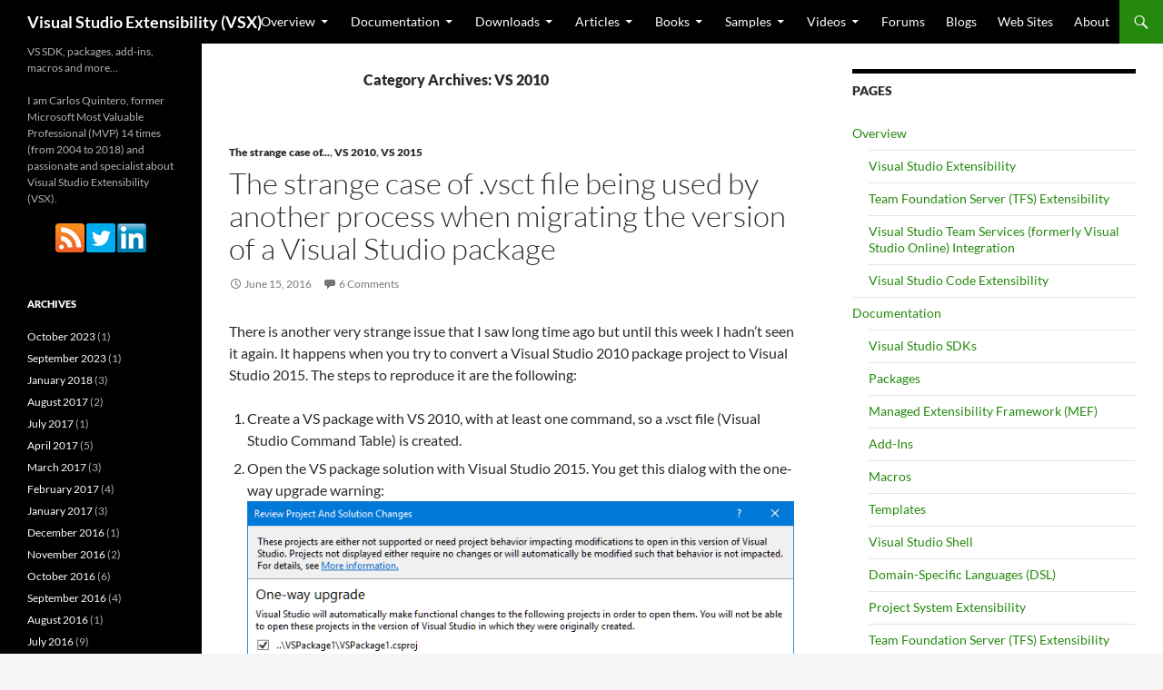

--- FILE ---
content_type: text/html; charset=UTF-8
request_url: https://www.visualstudioextensibility.com/category/vs2010/
body_size: 14404
content:
<!DOCTYPE html>
<!--[if IE 7]>
<html class="ie ie7" lang="en-US">
<![endif]-->
<!--[if IE 8]>
<html class="ie ie8" lang="en-US">
<![endif]-->
<!--[if !(IE 7) & !(IE 8)]><!-->
<html lang="en-US">
<!--<![endif]-->
<head>
	<meta charset="UTF-8">
	<meta name="viewport" content="width=device-width, initial-scale=1"">
	<title>VS 2010 | Visual Studio Extensibility  (VSX)</title>
	<link rel="profile" href="http://gmpg.org/xfn/11">
	<link rel="pingback" href="https://www.visualstudioextensibility.com/xmlrpc.php">
        <link rel="icon" href="http://www.visualstudioextensibility.com/wp-content/uploads/2014/07/favicon.png" type="image/x-icon" />
        <link rel="shortcut icon" href="http://www.visualstudioextensibility.com/wp-content/uploads/2014/07/favicon.png" type="image/x-icon" />
        <link rel="apple-touch-icon" href="http://www.visualstudioextensibility.com/wp-content/uploads/2014/08/apple-touch-icon.png">
        <link rel="apple-touch-icon" sizes="57x57" href="http://www.visualstudioextensibility.com/wp-content/uploads/2014/08/apple-touch-icon-57x57.png">
        <link rel="apple-touch-icon" sizes="72x72" href="http://www.visualstudioextensibility.com/wp-content/uploads/2014/08/apple-touch-icon-72x72.png">
        <link rel="apple-touch-icon" sizes="76x76" href="http://www.visualstudioextensibility.com/wp-content/uploads/2014/08/apple-touch-icon-76x76.png">
        <link rel="apple-touch-icon" sizes="114x114" href="http://www.visualstudioextensibility.com/wp-content/uploads/2014/08/apple-touch-icon-114x114.png">
        <link rel="apple-touch-icon" sizes="120x120" href="http://www.visualstudioextensibility.com/wp-content/uploads/2014/08/apple-touch-icon-120x120.png">
        <link rel="apple-touch-icon" sizes="144x144" href="http://www.visualstudioextensibility.com/wp-content/uploads/2014/08/apple-touch-icon-144x144.png">
        <link rel="apple-touch-icon" sizes="152x152" href="http://www.visualstudioextensibility.com/wp-content/uploads/2014/08/apple-touch-icon-152x152.png">
	<!--[if lt IE 9]>
	<script src="https://www.visualstudioextensibility.com/wp-content/themes/twentyfourteen/js/html5.js"></script>
	<![endif]-->
	<meta name='robots' content='max-image-preview:large' />
<link rel="alternate" type="application/rss+xml" title="Visual Studio Extensibility  (VSX) &raquo; Feed" href="https://www.visualstudioextensibility.com/feed/" />
<link rel="alternate" type="application/rss+xml" title="Visual Studio Extensibility  (VSX) &raquo; Comments Feed" href="https://www.visualstudioextensibility.com/comments/feed/" />
<link rel="alternate" type="application/rss+xml" title="Visual Studio Extensibility  (VSX) &raquo; VS 2010 Category Feed" href="https://www.visualstudioextensibility.com/category/vs2010/feed/" />
<style id='wp-img-auto-sizes-contain-inline-css'>
img:is([sizes=auto i],[sizes^="auto," i]){contain-intrinsic-size:3000px 1500px}
/*# sourceURL=wp-img-auto-sizes-contain-inline-css */
</style>

<style id='wp-emoji-styles-inline-css'>

	img.wp-smiley, img.emoji {
		display: inline !important;
		border: none !important;
		box-shadow: none !important;
		height: 1em !important;
		width: 1em !important;
		margin: 0 0.07em !important;
		vertical-align: -0.1em !important;
		background: none !important;
		padding: 0 !important;
	}
/*# sourceURL=wp-emoji-styles-inline-css */
</style>
<link rel='stylesheet' id='wp-block-library-css' href='https://www.visualstudioextensibility.com/wp-includes/css/dist/block-library/style.min.css?ver=6.9' media='all' />
<style id='global-styles-inline-css'>
:root{--wp--preset--aspect-ratio--square: 1;--wp--preset--aspect-ratio--4-3: 4/3;--wp--preset--aspect-ratio--3-4: 3/4;--wp--preset--aspect-ratio--3-2: 3/2;--wp--preset--aspect-ratio--2-3: 2/3;--wp--preset--aspect-ratio--16-9: 16/9;--wp--preset--aspect-ratio--9-16: 9/16;--wp--preset--color--black: #000;--wp--preset--color--cyan-bluish-gray: #abb8c3;--wp--preset--color--white: #fff;--wp--preset--color--pale-pink: #f78da7;--wp--preset--color--vivid-red: #cf2e2e;--wp--preset--color--luminous-vivid-orange: #ff6900;--wp--preset--color--luminous-vivid-amber: #fcb900;--wp--preset--color--light-green-cyan: #7bdcb5;--wp--preset--color--vivid-green-cyan: #00d084;--wp--preset--color--pale-cyan-blue: #8ed1fc;--wp--preset--color--vivid-cyan-blue: #0693e3;--wp--preset--color--vivid-purple: #9b51e0;--wp--preset--color--green: #24890d;--wp--preset--color--dark-gray: #2b2b2b;--wp--preset--color--medium-gray: #767676;--wp--preset--color--light-gray: #f5f5f5;--wp--preset--gradient--vivid-cyan-blue-to-vivid-purple: linear-gradient(135deg,rgb(6,147,227) 0%,rgb(155,81,224) 100%);--wp--preset--gradient--light-green-cyan-to-vivid-green-cyan: linear-gradient(135deg,rgb(122,220,180) 0%,rgb(0,208,130) 100%);--wp--preset--gradient--luminous-vivid-amber-to-luminous-vivid-orange: linear-gradient(135deg,rgb(252,185,0) 0%,rgb(255,105,0) 100%);--wp--preset--gradient--luminous-vivid-orange-to-vivid-red: linear-gradient(135deg,rgb(255,105,0) 0%,rgb(207,46,46) 100%);--wp--preset--gradient--very-light-gray-to-cyan-bluish-gray: linear-gradient(135deg,rgb(238,238,238) 0%,rgb(169,184,195) 100%);--wp--preset--gradient--cool-to-warm-spectrum: linear-gradient(135deg,rgb(74,234,220) 0%,rgb(151,120,209) 20%,rgb(207,42,186) 40%,rgb(238,44,130) 60%,rgb(251,105,98) 80%,rgb(254,248,76) 100%);--wp--preset--gradient--blush-light-purple: linear-gradient(135deg,rgb(255,206,236) 0%,rgb(152,150,240) 100%);--wp--preset--gradient--blush-bordeaux: linear-gradient(135deg,rgb(254,205,165) 0%,rgb(254,45,45) 50%,rgb(107,0,62) 100%);--wp--preset--gradient--luminous-dusk: linear-gradient(135deg,rgb(255,203,112) 0%,rgb(199,81,192) 50%,rgb(65,88,208) 100%);--wp--preset--gradient--pale-ocean: linear-gradient(135deg,rgb(255,245,203) 0%,rgb(182,227,212) 50%,rgb(51,167,181) 100%);--wp--preset--gradient--electric-grass: linear-gradient(135deg,rgb(202,248,128) 0%,rgb(113,206,126) 100%);--wp--preset--gradient--midnight: linear-gradient(135deg,rgb(2,3,129) 0%,rgb(40,116,252) 100%);--wp--preset--font-size--small: 13px;--wp--preset--font-size--medium: 20px;--wp--preset--font-size--large: 36px;--wp--preset--font-size--x-large: 42px;--wp--preset--spacing--20: 0.44rem;--wp--preset--spacing--30: 0.67rem;--wp--preset--spacing--40: 1rem;--wp--preset--spacing--50: 1.5rem;--wp--preset--spacing--60: 2.25rem;--wp--preset--spacing--70: 3.38rem;--wp--preset--spacing--80: 5.06rem;--wp--preset--shadow--natural: 6px 6px 9px rgba(0, 0, 0, 0.2);--wp--preset--shadow--deep: 12px 12px 50px rgba(0, 0, 0, 0.4);--wp--preset--shadow--sharp: 6px 6px 0px rgba(0, 0, 0, 0.2);--wp--preset--shadow--outlined: 6px 6px 0px -3px rgb(255, 255, 255), 6px 6px rgb(0, 0, 0);--wp--preset--shadow--crisp: 6px 6px 0px rgb(0, 0, 0);}:where(.is-layout-flex){gap: 0.5em;}:where(.is-layout-grid){gap: 0.5em;}body .is-layout-flex{display: flex;}.is-layout-flex{flex-wrap: wrap;align-items: center;}.is-layout-flex > :is(*, div){margin: 0;}body .is-layout-grid{display: grid;}.is-layout-grid > :is(*, div){margin: 0;}:where(.wp-block-columns.is-layout-flex){gap: 2em;}:where(.wp-block-columns.is-layout-grid){gap: 2em;}:where(.wp-block-post-template.is-layout-flex){gap: 1.25em;}:where(.wp-block-post-template.is-layout-grid){gap: 1.25em;}.has-black-color{color: var(--wp--preset--color--black) !important;}.has-cyan-bluish-gray-color{color: var(--wp--preset--color--cyan-bluish-gray) !important;}.has-white-color{color: var(--wp--preset--color--white) !important;}.has-pale-pink-color{color: var(--wp--preset--color--pale-pink) !important;}.has-vivid-red-color{color: var(--wp--preset--color--vivid-red) !important;}.has-luminous-vivid-orange-color{color: var(--wp--preset--color--luminous-vivid-orange) !important;}.has-luminous-vivid-amber-color{color: var(--wp--preset--color--luminous-vivid-amber) !important;}.has-light-green-cyan-color{color: var(--wp--preset--color--light-green-cyan) !important;}.has-vivid-green-cyan-color{color: var(--wp--preset--color--vivid-green-cyan) !important;}.has-pale-cyan-blue-color{color: var(--wp--preset--color--pale-cyan-blue) !important;}.has-vivid-cyan-blue-color{color: var(--wp--preset--color--vivid-cyan-blue) !important;}.has-vivid-purple-color{color: var(--wp--preset--color--vivid-purple) !important;}.has-black-background-color{background-color: var(--wp--preset--color--black) !important;}.has-cyan-bluish-gray-background-color{background-color: var(--wp--preset--color--cyan-bluish-gray) !important;}.has-white-background-color{background-color: var(--wp--preset--color--white) !important;}.has-pale-pink-background-color{background-color: var(--wp--preset--color--pale-pink) !important;}.has-vivid-red-background-color{background-color: var(--wp--preset--color--vivid-red) !important;}.has-luminous-vivid-orange-background-color{background-color: var(--wp--preset--color--luminous-vivid-orange) !important;}.has-luminous-vivid-amber-background-color{background-color: var(--wp--preset--color--luminous-vivid-amber) !important;}.has-light-green-cyan-background-color{background-color: var(--wp--preset--color--light-green-cyan) !important;}.has-vivid-green-cyan-background-color{background-color: var(--wp--preset--color--vivid-green-cyan) !important;}.has-pale-cyan-blue-background-color{background-color: var(--wp--preset--color--pale-cyan-blue) !important;}.has-vivid-cyan-blue-background-color{background-color: var(--wp--preset--color--vivid-cyan-blue) !important;}.has-vivid-purple-background-color{background-color: var(--wp--preset--color--vivid-purple) !important;}.has-black-border-color{border-color: var(--wp--preset--color--black) !important;}.has-cyan-bluish-gray-border-color{border-color: var(--wp--preset--color--cyan-bluish-gray) !important;}.has-white-border-color{border-color: var(--wp--preset--color--white) !important;}.has-pale-pink-border-color{border-color: var(--wp--preset--color--pale-pink) !important;}.has-vivid-red-border-color{border-color: var(--wp--preset--color--vivid-red) !important;}.has-luminous-vivid-orange-border-color{border-color: var(--wp--preset--color--luminous-vivid-orange) !important;}.has-luminous-vivid-amber-border-color{border-color: var(--wp--preset--color--luminous-vivid-amber) !important;}.has-light-green-cyan-border-color{border-color: var(--wp--preset--color--light-green-cyan) !important;}.has-vivid-green-cyan-border-color{border-color: var(--wp--preset--color--vivid-green-cyan) !important;}.has-pale-cyan-blue-border-color{border-color: var(--wp--preset--color--pale-cyan-blue) !important;}.has-vivid-cyan-blue-border-color{border-color: var(--wp--preset--color--vivid-cyan-blue) !important;}.has-vivid-purple-border-color{border-color: var(--wp--preset--color--vivid-purple) !important;}.has-vivid-cyan-blue-to-vivid-purple-gradient-background{background: var(--wp--preset--gradient--vivid-cyan-blue-to-vivid-purple) !important;}.has-light-green-cyan-to-vivid-green-cyan-gradient-background{background: var(--wp--preset--gradient--light-green-cyan-to-vivid-green-cyan) !important;}.has-luminous-vivid-amber-to-luminous-vivid-orange-gradient-background{background: var(--wp--preset--gradient--luminous-vivid-amber-to-luminous-vivid-orange) !important;}.has-luminous-vivid-orange-to-vivid-red-gradient-background{background: var(--wp--preset--gradient--luminous-vivid-orange-to-vivid-red) !important;}.has-very-light-gray-to-cyan-bluish-gray-gradient-background{background: var(--wp--preset--gradient--very-light-gray-to-cyan-bluish-gray) !important;}.has-cool-to-warm-spectrum-gradient-background{background: var(--wp--preset--gradient--cool-to-warm-spectrum) !important;}.has-blush-light-purple-gradient-background{background: var(--wp--preset--gradient--blush-light-purple) !important;}.has-blush-bordeaux-gradient-background{background: var(--wp--preset--gradient--blush-bordeaux) !important;}.has-luminous-dusk-gradient-background{background: var(--wp--preset--gradient--luminous-dusk) !important;}.has-pale-ocean-gradient-background{background: var(--wp--preset--gradient--pale-ocean) !important;}.has-electric-grass-gradient-background{background: var(--wp--preset--gradient--electric-grass) !important;}.has-midnight-gradient-background{background: var(--wp--preset--gradient--midnight) !important;}.has-small-font-size{font-size: var(--wp--preset--font-size--small) !important;}.has-medium-font-size{font-size: var(--wp--preset--font-size--medium) !important;}.has-large-font-size{font-size: var(--wp--preset--font-size--large) !important;}.has-x-large-font-size{font-size: var(--wp--preset--font-size--x-large) !important;}
/*# sourceURL=global-styles-inline-css */
</style>

<style id='classic-theme-styles-inline-css'>
/*! This file is auto-generated */
.wp-block-button__link{color:#fff;background-color:#32373c;border-radius:9999px;box-shadow:none;text-decoration:none;padding:calc(.667em + 2px) calc(1.333em + 2px);font-size:1.125em}.wp-block-file__button{background:#32373c;color:#fff;text-decoration:none}
/*# sourceURL=/wp-includes/css/classic-themes.min.css */
</style>
<link rel='stylesheet' id='twentyfourteen-lato-css' href='https://www.visualstudioextensibility.com/wp-content/themes/twentyfourteen/fonts/font-lato.css?ver=20230328' media='all' />
<link rel='stylesheet' id='genericons-css' href='https://www.visualstudioextensibility.com/wp-content/themes/twentyfourteen/genericons/genericons.css?ver=20251101' media='all' />
<link rel='stylesheet' id='twentyfourteen-style-css' href='https://www.visualstudioextensibility.com/wp-content/themes/twentyfourteen-child/style.css?ver=20251202' media='all' />
<link rel='stylesheet' id='twentyfourteen-block-style-css' href='https://www.visualstudioextensibility.com/wp-content/themes/twentyfourteen/css/blocks.css?ver=20250715' media='all' />
<script src="https://www.visualstudioextensibility.com/wp-includes/js/jquery/jquery.min.js?ver=3.7.1" id="jquery-core-js"></script>
<script src="https://www.visualstudioextensibility.com/wp-includes/js/jquery/jquery-migrate.min.js?ver=3.4.1" id="jquery-migrate-js"></script>
<script src="https://www.visualstudioextensibility.com/wp-content/themes/twentyfourteen/js/functions.js?ver=20250729" id="twentyfourteen-script-js" defer data-wp-strategy="defer"></script>
<link rel="https://api.w.org/" href="https://www.visualstudioextensibility.com/wp-json/" /><link rel="alternate" title="JSON" type="application/json" href="https://www.visualstudioextensibility.com/wp-json/wp/v2/categories/8" /><link rel="EditURI" type="application/rsd+xml" title="RSD" href="https://www.visualstudioextensibility.com/xmlrpc.php?rsd" />
<meta name="generator" content="WordPress 6.9" />
</head>

<body class="archive category category-vs2010 category-8 wp-embed-responsive wp-theme-twentyfourteen wp-child-theme-twentyfourteen-child masthead-fixed list-view">
<div id="page" class="hfeed site">
	
	<header id="masthead" class="site-header" role="banner">
		<div class="header-main">
			<h1 class="site-title"><a href="https://www.visualstudioextensibility.com/" rel="home">Visual Studio Extensibility  (VSX)</a></h1>

			<div class="search-toggle">
				<a href="#search-container" class="screen-reader-text">Search</a>
			</div>

			<nav id="primary-navigation" class="site-navigation primary-navigation" role="navigation">
				<button class="menu-toggle">Primary Menu</button>
				<a class="screen-reader-text skip-link" href="#content">Skip to content</a>
				<div class="nav-menu"><ul>
<li class="page_item page-item-31 page_item_has_children"><a href="https://www.visualstudioextensibility.com/overview/">Overview</a>
<ul class='children'>
	<li class="page_item page-item-1607"><a href="https://www.visualstudioextensibility.com/overview/vs/">Visual Studio Extensibility</a></li>
	<li class="page_item page-item-1609"><a href="https://www.visualstudioextensibility.com/overview/tfs/">Team Foundation Server (TFS) Extensibility</a></li>
	<li class="page_item page-item-1611"><a href="https://www.visualstudioextensibility.com/overview/vso/">Visual Studio Team Services (formerly Visual Studio Online) Integration</a></li>
	<li class="page_item page-item-2474"><a href="https://www.visualstudioextensibility.com/overview/vscode/">Visual Studio Code Extensibility</a></li>
</ul>
</li>
<li class="page_item page-item-35 page_item_has_children"><a href="https://www.visualstudioextensibility.com/documentation/">Documentation</a>
<ul class='children'>
	<li class="page_item page-item-1095"><a href="https://www.visualstudioextensibility.com/documentation/vs-sdks/">Visual Studio SDKs</a></li>
	<li class="page_item page-item-1101"><a href="https://www.visualstudioextensibility.com/documentation/packages/">Packages</a></li>
	<li class="page_item page-item-1152"><a href="https://www.visualstudioextensibility.com/documentation/mef/">Managed Extensibility Framework (MEF)</a></li>
	<li class="page_item page-item-1093"><a href="https://www.visualstudioextensibility.com/documentation/add-ins/">Add-Ins</a></li>
	<li class="page_item page-item-1099"><a href="https://www.visualstudioextensibility.com/documentation/macros/">Macros</a></li>
	<li class="page_item page-item-1103"><a href="https://www.visualstudioextensibility.com/documentation/templates/">Templates</a></li>
	<li class="page_item page-item-1105"><a href="https://www.visualstudioextensibility.com/documentation/vs-shell/">Visual Studio Shell</a></li>
	<li class="page_item page-item-1118"><a href="https://www.visualstudioextensibility.com/documentation/dsl/">Domain-Specific Languages (DSL)</a></li>
	<li class="page_item page-item-2211"><a href="https://www.visualstudioextensibility.com/documentation/project-system-extensibility/">Project System Extensibility</a></li>
	<li class="page_item page-item-1107"><a href="https://www.visualstudioextensibility.com/documentation/tfs/">Team Foundation Server (TFS) Extensibility</a></li>
	<li class="page_item page-item-1109"><a href="https://www.visualstudioextensibility.com/documentation/vso/">Visual Studio Team Services (formerly Visual Studio Online) Integration</a></li>
	<li class="page_item page-item-1112"><a href="https://www.visualstudioextensibility.com/documentation/debugging/">Debugging Extensibility</a></li>
	<li class="page_item page-item-1114"><a href="https://www.visualstudioextensibility.com/documentation/ddex/">Data Designer Extensibility (DDEX)</a></li>
	<li class="page_item page-item-1155"><a href="https://www.visualstudioextensibility.com/documentation/compiler/">.NET Compiler Platform (&#8220;Roslyn&#8221;)</a></li>
	<li class="page_item page-item-1761"><a href="https://www.visualstudioextensibility.com/documentation/msbuild/">MSBuild</a></li>
	<li class="page_item page-item-2476"><a href="https://www.visualstudioextensibility.com/documentation/vscode/">Visual Studio Code Extensibility</a></li>
</ul>
</li>
<li class="page_item page-item-33 page_item_has_children"><a href="https://www.visualstudioextensibility.com/downloads/">Downloads</a>
<ul class='children'>
	<li class="page_item page-item-970"><a href="https://www.visualstudioextensibility.com/downloads/vs-sdks/">Visual Studio SDKs</a></li>
	<li class="page_item page-item-975"><a href="https://www.visualstudioextensibility.com/downloads/vs-shells/">Visual Studio Shells</a></li>
	<li class="page_item page-item-984"><a href="https://www.visualstudioextensibility.com/downloads/vs-language-packs/">Visual Studio Language Packs</a></li>
	<li class="page_item page-item-1027"><a href="https://www.visualstudioextensibility.com/downloads/dsl-sdks/">Domain-Specific Languages (DSL) SDKs</a></li>
	<li class="page_item page-item-2213"><a href="https://www.visualstudioextensibility.com/downloads/project-system-extensibility-sdks/">Project System Extensibility SDKs</a></li>
	<li class="page_item page-item-1024"><a href="https://www.visualstudioextensibility.com/downloads/tfs-sdks/">Team Foundation Server (TFS) SDKs</a></li>
	<li class="page_item page-item-2379"><a href="https://www.visualstudioextensibility.com/downloads/compiler/">.NET Compiler Platform (&#8220;Roslyn&#8221;) SDK</a></li>
	<li class="page_item page-item-2524"><a href="https://www.visualstudioextensibility.com/downloads/vscode/">Visual Studio Code Extensibility</a></li>
	<li class="page_item page-item-1817"><a href="https://www.visualstudioextensibility.com/downloads/templates/">Templates</a></li>
	<li class="page_item page-item-1014"><a href="https://www.visualstudioextensibility.com/downloads/tools/">Tools</a></li>
</ul>
</li>
<li class="page_item page-item-56 page_item_has_children"><a href="https://www.visualstudioextensibility.com/articles/">Articles</a>
<ul class='children'>
	<li class="page_item page-item-104"><a href="https://www.visualstudioextensibility.com/articles/packages/">Packages</a></li>
	<li class="page_item page-item-1001"><a href="https://www.visualstudioextensibility.com/articles/mef/">Managed Extensibility Framework (MEF)</a></li>
	<li class="page_item page-item-102"><a href="https://www.visualstudioextensibility.com/articles/add-ins/">Add-Ins</a></li>
	<li class="page_item page-item-106"><a href="https://www.visualstudioextensibility.com/articles/macros/">Macros</a></li>
	<li class="page_item page-item-1842"><a href="https://www.visualstudioextensibility.com/articles/templates/">Templates</a></li>
	<li class="page_item page-item-1006"><a href="https://www.visualstudioextensibility.com/articles/vs-shell/">Visual Studio Shell</a></li>
	<li class="page_item page-item-1003"><a href="https://www.visualstudioextensibility.com/articles/dsl/">Domain-Specific Languages (DSL)</a></li>
	<li class="page_item page-item-1049"><a href="https://www.visualstudioextensibility.com/articles/tfs/">Team Foundation Server (TFS) Extensibility</a></li>
	<li class="page_item page-item-1051"><a href="https://www.visualstudioextensibility.com/articles/vso/">Visual Studio Team Services (formerly Visual Studio Online) Integration</a></li>
	<li class="page_item page-item-2362"><a href="https://www.visualstudioextensibility.com/articles/debugging/">Debugging Extensibility</a></li>
	<li class="page_item page-item-1044"><a href="https://www.visualstudioextensibility.com/articles/compiler/">.NET Compiler Platform (&#8220;Roslyn&#8221;)</a></li>
	<li class="page_item page-item-1778"><a href="https://www.visualstudioextensibility.com/articles/msbuild/">MSBuild</a></li>
	<li class="page_item page-item-2551"><a href="https://www.visualstudioextensibility.com/articles/vscode/">Visual Studio Code Extensibility</a></li>
</ul>
</li>
<li class="page_item page-item-46 page_item_has_children"><a href="https://www.visualstudioextensibility.com/books/">Books</a>
<ul class='children'>
	<li class="page_item page-item-1070"><a href="https://www.visualstudioextensibility.com/books/general/">General</a></li>
	<li class="page_item page-item-1068"><a href="https://www.visualstudioextensibility.com/books/packages/">Packages</a></li>
	<li class="page_item page-item-1072"><a href="https://www.visualstudioextensibility.com/books/add-ins-and-macros/">Add-Ins and Macros</a></li>
	<li class="page_item page-item-1850"><a href="https://www.visualstudioextensibility.com/books/templates/">Templates and code generation</a></li>
	<li class="page_item page-item-1074"><a href="https://www.visualstudioextensibility.com/books/dsl/">Domain-Specific Languages (DSL)</a></li>
	<li class="page_item page-item-1076"><a href="https://www.visualstudioextensibility.com/books/vso/">Visual Studio Team Services (formerly Visual Studio Online) Integration</a></li>
	<li class="page_item page-item-2559"><a href="https://www.visualstudioextensibility.com/books/compiler/">.NET Compiler Platform (“Roslyn”)</a></li>
	<li class="page_item page-item-1763"><a href="https://www.visualstudioextensibility.com/books/msbuild/">MSBuild</a></li>
</ul>
</li>
<li class="page_item page-item-59 page_item_has_children"><a href="https://www.visualstudioextensibility.com/samples/">Samples</a>
<ul class='children'>
	<li class="page_item page-item-1135"><a href="https://www.visualstudioextensibility.com/samples/packages/">Packages</a></li>
	<li class="page_item page-item-1137"><a href="https://www.visualstudioextensibility.com/samples/add-ins/">Add-Ins</a></li>
	<li class="page_item page-item-1804"><a href="https://www.visualstudioextensibility.com/samples/dsl/">Domain-Specific Languages (DSL)</a></li>
	<li class="page_item page-item-2201"><a href="https://www.visualstudioextensibility.com/samples/compiler/">.NET Compiler Platform (&#8220;Roslyn&#8221;)</a></li>
	<li class="page_item page-item-2216"><a href="https://www.visualstudioextensibility.com/samples/project-system-extensibility/">Project System Extensibility</a></li>
	<li class="page_item page-item-2248"><a href="https://www.visualstudioextensibility.com/samples/vso/">Visual Studio Team Services (formerly Visual Studio Online) Integration</a></li>
	<li class="page_item page-item-2369"><a href="https://www.visualstudioextensibility.com/samples/debugger/">Debugger Extensibility</a></li>
	<li class="page_item page-item-2478"><a href="https://www.visualstudioextensibility.com/samples/vscode/">Visual Studio Code Extensibility</a></li>
</ul>
</li>
<li class="page_item page-item-48 page_item_has_children"><a href="https://www.visualstudioextensibility.com/videos/">Videos</a>
<ul class='children'>
	<li class="page_item page-item-1146"><a href="https://www.visualstudioextensibility.com/videos/general/">General (Visual Studio SDK)</a></li>
	<li class="page_item page-item-1171"><a href="https://www.visualstudioextensibility.com/videos/mef/">Managed Extensibility Framework (MEF)</a></li>
	<li class="page_item page-item-1150"><a href="https://www.visualstudioextensibility.com/videos/add-ins/">Add-Ins</a></li>
	<li class="page_item page-item-1821"><a href="https://www.visualstudioextensibility.com/videos/templates/">Templates</a></li>
	<li class="page_item page-item-1173"><a href="https://www.visualstudioextensibility.com/videos/vs-shell/">Visual Studio Shell</a></li>
	<li class="page_item page-item-1175"><a href="https://www.visualstudioextensibility.com/videos/dsl/">Domain-Specific Languages (DSL)</a></li>
	<li class="page_item page-item-2231"><a href="https://www.visualstudioextensibility.com/videos/project-system-extensibility/">Project System Extensibility</a></li>
	<li class="page_item page-item-1177"><a href="https://www.visualstudioextensibility.com/videos/tfs/">Team Foundation Server (TFS) Extensibility</a></li>
	<li class="page_item page-item-1179"><a href="https://www.visualstudioextensibility.com/videos/vso/">Visual Studio Team Services (formerly Visual Studio Online) Integration</a></li>
	<li class="page_item page-item-1181"><a href="https://www.visualstudioextensibility.com/videos/debugging/">Debugging Extensibility</a></li>
	<li class="page_item page-item-1183"><a href="https://www.visualstudioextensibility.com/videos/compiler/">.NET Compiler Platform (&#8220;Roslyn&#8221;)</a></li>
	<li class="page_item page-item-1783"><a href="https://www.visualstudioextensibility.com/videos/msbuild/">MSBuild</a></li>
	<li class="page_item page-item-2480"><a href="https://www.visualstudioextensibility.com/videos/vscode/">Visual Studio Code Extensibility</a></li>
</ul>
</li>
<li class="page_item page-item-50"><a href="https://www.visualstudioextensibility.com/forums/">Forums</a></li>
<li class="page_item page-item-54"><a href="https://www.visualstudioextensibility.com/blogs/">Blogs</a></li>
<li class="page_item page-item-52"><a href="https://www.visualstudioextensibility.com/web-sites/">Web Sites</a></li>
<li class="page_item page-item-13"><a href="https://www.visualstudioextensibility.com/about/">About</a></li>
</ul></div>
			</nav>
		</div>

		<div id="search-container" class="search-box-wrapper hide">
			<div class="search-box">
				<form role="search" method="get" class="search-form" action="https://www.visualstudioextensibility.com/">
				<label>
					<span class="screen-reader-text">Search for:</span>
					<input type="search" class="search-field" placeholder="Search &hellip;" value="" name="s" />
				</label>
				<input type="submit" class="search-submit" value="Search" />
			</form>			</div>
		</div>
	</header><!-- #masthead -->

	<div id="main" class="site-main">

	<section id="primary" class="content-area">
		<div id="content" class="site-content" role="main">

			
			<header class="archive-header">
				<h1 class="archive-title">
				Category Archives: VS 2010				</h1>

							</header><!-- .archive-header -->

				
<article id="post-2682" class="post-2682 post type-post status-publish format-standard hentry category-the-strange-case-of category-vs2010 category-vs14">
	
	<header class="entry-header">
				<div class="entry-meta">
			<span class="cat-links"><a href="https://www.visualstudioextensibility.com/category/the-strange-case-of/" rel="category tag">The strange case of...</a>, <a href="https://www.visualstudioextensibility.com/category/vs2010/" rel="category tag">VS 2010</a>, <a href="https://www.visualstudioextensibility.com/category/vs14/" rel="category tag">VS 2015</a></span>
		</div>
			<h1 class="entry-title"><a href="https://www.visualstudioextensibility.com/2016/06/15/the-strange-case-of-vsct-file-being-used-by-another-process-when-migrating-the-version-of-a-visual-studio-package/" rel="bookmark">The strange case of .vsct file being used by another process when migrating the version of a Visual Studio package</a></h1>
		<div class="entry-meta">
			<span class="entry-date"><a href="https://www.visualstudioextensibility.com/2016/06/15/the-strange-case-of-vsct-file-being-used-by-another-process-when-migrating-the-version-of-a-visual-studio-package/" rel="bookmark"><time class="entry-date" datetime="2016-06-15T21:44:40+02:00">June 15, 2016</time></a></span> <span class="byline"><span class="author vcard"><a class="url fn n" href="https://www.visualstudioextensibility.com/author/carlosq/" rel="author">Carlos Quintero</a></span></span>			<span class="comments-link"><a href="https://www.visualstudioextensibility.com/2016/06/15/the-strange-case-of-vsct-file-being-used-by-another-process-when-migrating-the-version-of-a-visual-studio-package/#comments">6 Comments</a></span>
						</div><!-- .entry-meta -->
	</header><!-- .entry-header -->

		<div class="entry-content">
		<p>There is another very strange issue that I saw long time ago but until this week I hadn&#8217;t seen it again. It happens when you try to convert a Visual Studio 2010 package project to Visual Studio 2015. The steps to reproduce it are the following:</p>
<ol>
<li>Create a VS package with VS 2010, with at least one command, so a .vsct file (Visual Studio Command Table) is created.</li>
<li>Open the VS package solution with Visual Studio 2015. You get this dialog with the one-way upgrade warning:
<p><img fetchpriority="high" decoding="async" class="alignnone size-full wp-image-2683" src="https://www.visualstudioextensibility.com/wp-content/uploads/2016/06/VSPackageOneWayUpgrade.png" alt="VSPackageOneWayUpgrade" width="686" height="343" srcset="https://www.visualstudioextensibility.com/wp-content/uploads/2016/06/VSPackageOneWayUpgrade.png 686w, https://www.visualstudioextensibility.com/wp-content/uploads/2016/06/VSPackageOneWayUpgrade-300x150.png 300w" sizes="(max-width: 686px) 100vw, 686px" /></li>
<li>When you click OK, you get this strange error: &#8220;The process cannot access the file &#8216;VSPackage1.vsct&#8217; because it is being used by another process&#8221;.
<p><img decoding="async" class="alignnone size-full wp-image-2684" src="https://www.visualstudioextensibility.com/wp-content/uploads/2016/06/VSPackageVsctInUse.png" alt="VSPackageVsctInUse" width="482" height="178" srcset="https://www.visualstudioextensibility.com/wp-content/uploads/2016/06/VSPackageVsctInUse.png 482w, https://www.visualstudioextensibility.com/wp-content/uploads/2016/06/VSPackageVsctInUse-300x111.png 300w" sizes="(max-width: 482px) 100vw, 482px" /></li>
<li>When you click OK, the VS package project is marked as unavailable:
<p><img decoding="async" class="alignnone size-full wp-image-2685" src="https://www.visualstudioextensibility.com/wp-content/uploads/2016/06/VSPackageProjectUnavailable.png" alt="VSPackageProjectUnavailable" width="648" height="445" srcset="https://www.visualstudioextensibility.com/wp-content/uploads/2016/06/VSPackageProjectUnavailable.png 648w, https://www.visualstudioextensibility.com/wp-content/uploads/2016/06/VSPackageProjectUnavailable-300x206.png 300w" sizes="(max-width: 648px) 100vw, 648px" /></li>
</ol>
<p>Interestingly, the problem doesn&#8217;t happen if you migrate first the VS Package project from VS 2010 to VS 2012, and then from VS 2012 to VS 2015 (I cannot test with VS 2013 because <a href="/2016/06/15/the-strange-case-of-visual-studio-2013-sdk-setup-blocked-on-windows-10/">I cannot install the VS 2013 SDK on Windows 10</a>). It doesn&#8217;t happen either if you create the package with VS 2012 and you migrate it to VS 2015.</p>
<p>As I said, I saw this problem for the first time long time ago (I think last year), migrating my own <a href="http://www.mztools.com">MZ-Tools</a> package. I don&#8217;t remember how I solved it, but likely I created a new package with VS 2012 or VS 2013.</p>
<p>This week I received an email about converting the <a href="https://visualstudiogallery.msdn.microsoft.com/356e3b3a-ccaa-4331-aec5-a446d8eefeaf">DAX editor for SQL Server</a>, which is VS 2010-based, and whose <a href="https://daxeditor.codeplex.com">code is available on CodePlex</a>, to support SQL Server 2016. My first suggestion was to convert the VS package project to VS 2015. When I tried it, I got the error about .vsct file in use by another project. And this time I was decided to investigate the cause.</p>
<p>First, I tried to guess which was the other process that was preventing the Visual Studio process (devenv.exe) to migrate the project. Using Process Monitor or Process Explorer didn&#8217;t show any suspect. Being involved the .vsct file, my main suspect was the <a href="https://msdn.microsoft.com/en-us/library/bb491708.aspx">VS Command Table compiler</a> (vsct.exe) but I couldn&#8217;t verify, and I was not sure if that VSCT compiler was involved in the migration phase (definitely it&#8217;s involved in the build phase).</p>
<p>Second, I compared patiently each line of the .csproj of the migrated package project with the .csproj of my own <a href="http://www.mztools.com">MZ-Tools</a> package, removing or changing lines until both were virtually identical. Still the error.</p>
<p>Third, while the error was still shown, I tried to edit the .vsct file with a text editor and save it (successfully) and even rename the file (also successfully), so apparently the .vsct file was not in use at all.</p>
<p>Now what? Suddenly I had the magic idea of replacing the .vsct file of the migrated project by the one of my MZ-Tools package, and this time the project loaded, no longer &#8220;unavailable&#8221;. So the problem was <em>inside</em> the .vsct file. Again patiently I started to comment/remove sections of the .vsct file, and again and again, and the problem persisted. Eventually, the .vsct file had only 6 lines (the &#8220;extern href&#8221; lines) and the problem persisted!:</p>
<pre>&lt;?xml version="1.0" encoding="utf-8"?&gt;
&lt;CommandTable xmlns="http://schemas.microsoft.com/VisualStudio/2005-10-18/CommandTable" xmlns:xs="http://www.w3.org/2001/XMLSchema"&gt;
 &lt;Extern href="stdidcmd.h"/&gt;
 &lt;Extern href="vsshlids.h"/&gt;
 &lt;Extern href="msobtnid.h"/&gt;
&lt;/CommandTable&gt;</pre>
<p>And finally, as soon as I removed the msobtnid.h extern declaration, the problem was solved. That file contains the &#8220;Definition of some VSCT specific constants. In this sample we use it for the IDs inside the guidOfficeIcon group&#8221;. The VS 2012 package wizard (and higher) no longer includes it in the .vsct file, which explains that migrating a package from VS 2012 to VS 2015 doesn&#8217;t suffer this issue. One thing remains: the migration to VS 2015 doesn&#8217;t remove that &#8220;extern href&#8221; (so the problem happens), but does the migration to VS 2012 remove it? The answer is yes, that line is commented after the migration from VS 2010 to VS 2012:</p>
<pre> &lt;!--Definition of some VSCT specific constants. In this sample we use it for the IDs inside the guidOfficeIcon group. --&gt;
 &lt;!--&lt;Extern href="msobtnid.h" xmlns="http://schemas.microsoft.com/VisualStudio/2005-10-18/CommandTable" /&gt;--&gt;</pre>
<p>So, Microsoft knew about that problem in VS 2012, likely VS 2013 doesn&#8217;t suffer the problem either because the package wizard is the same, but somehow they forgot in VS 2015, which uses a different package wizard.</p>
<p>It remains to be explained why the error message is so misleading but my patience with this issue is depleted and now that I know the solution and it&#8217;s documented here for other VSX developers I am more than satisfied.</p>
	</div><!-- .entry-content -->
	
	</article><!-- #post-2682 -->

<article id="post-532" class="post-532 post type-post status-publish format-standard hentry category-the-strange-case-of category-vs2010">
	
	<header class="entry-header">
				<div class="entry-meta">
			<span class="cat-links"><a href="https://www.visualstudioextensibility.com/category/the-strange-case-of/" rel="category tag">The strange case of...</a>, <a href="https://www.visualstudioextensibility.com/category/vs2010/" rel="category tag">VS 2010</a></span>
		</div>
			<h1 class="entry-title"><a href="https://www.visualstudioextensibility.com/2014/02/19/the-strange-case-of-vs-2010-macros-stop-working-after-february-2014-windows-update/" rel="bookmark">The strange case of VS 2010 Macros stop working after February 2014 Windows Update</a></h1>
		<div class="entry-meta">
			<span class="entry-date"><a href="https://www.visualstudioextensibility.com/2014/02/19/the-strange-case-of-vs-2010-macros-stop-working-after-february-2014-windows-update/" rel="bookmark"><time class="entry-date" datetime="2014-02-19T06:25:00+01:00">February 19, 2014</time></a></span> <span class="byline"><span class="author vcard"><a class="url fn n" href="https://www.visualstudioextensibility.com/author/carlosq/" rel="author">Carlos Quintero</a></span></span>		</div><!-- .entry-meta -->
	</header><!-- .entry-header -->

		<div class="entry-content">
		<p>I have noticed today that VS 2010 macros stopped working.</p>
<p>Fortunately the cause is known (a security patch of Windows Update) and there is a workaround. See:</p>
<p>Visual Studio 2010 Macros Stop Working after February 2014 Windows Update<br />
<a href="http://visualstudioextensions.vlasovstudio.com/2014/02/13/visual-studio-2010-macros-stop-working-after-february-2014-windows-update/">http://visualstudioextensions.vlasovstudio.com/2014/02/13/visual-studio-2010-macros-stop-working-after-february-2014-windows-update/</a></p>
<p>and:</p>
<p><a href="http://social.msdn.microsoft.com/Forums/vstudio/en-US/590abd1d-2faa-4a35-9b9c-fe404406d6cd/what-the-visual-studio-2010-macros-not-working-after-windows-update">http://social.msdn.microsoft.com/Forums/vstudio/en-US/590abd1d-2faa-4a35-9b9c-fe404406d6cd/what-the-visual-studio-2010-macros-not-working-after-windows-update</a></p>
	</div><!-- .entry-content -->
	
	</article><!-- #post-532 -->

<article id="post-427" class="post-427 post type-post status-publish format-standard hentry category-mztools-articles-series category-vs2010 category-vs2012">
	
	<header class="entry-header">
				<div class="entry-meta">
			<span class="cat-links"><a href="https://www.visualstudioextensibility.com/category/mztools-articles-series/" rel="category tag">MZ-Tools Articles Series</a>, <a href="https://www.visualstudioextensibility.com/category/vs2010/" rel="category tag">VS 2010</a>, <a href="https://www.visualstudioextensibility.com/category/vs2012/" rel="category tag">VS 2012</a></span>
		</div>
			<h1 class="entry-title"><a href="https://www.visualstudioextensibility.com/2012/08/20/mz-tools-articles-series-bug-setting-commandbarpopup-visible-to-false-doesn-t-work-when-commandbarpopup-in-context-menu/" rel="bookmark">MZ-Tools Articles Series: BUG: Setting CommandBarPopup.Visible to False doesn&#8217;t work when CommandBarPopup in context menu.</a></h1>
		<div class="entry-meta">
			<span class="entry-date"><a href="https://www.visualstudioextensibility.com/2012/08/20/mz-tools-articles-series-bug-setting-commandbarpopup-visible-to-false-doesn-t-work-when-commandbarpopup-in-context-menu/" rel="bookmark"><time class="entry-date" datetime="2012-08-20T15:50:00+02:00">August 20, 2012</time></a></span> <span class="byline"><span class="author vcard"><a class="url fn n" href="https://www.visualstudioextensibility.com/author/carlosq/" rel="author">Carlos Quintero</a></span></span>		</div><!-- .entry-meta -->
	</header><!-- .entry-header -->

		<div class="entry-content">
		<p>When I thought that I have fixed the bug that I explained in <a href="/2012/08/20/mz-tools-articles-series-bug-commandbarpopup-caption-changes-commandbarpopup-commandbar-name-and-viceversa">my last post</a>, I found another subtle one: in VS 2010 and 2012, setting to False the Visible property of a CommandBarPopup was not honored if the CommandBarPopup was created on a context menu (for example, in the Code Window context menu), but it worked if created on a Toolbar (for example, the Standard toolbar).</p>
<p>This is another bug introduced in the WPF-based commandbars of VS 2010, since it works as expected in VS 2008 and before. Unfortunately I was unable to detect these two bugs back in 2009 during the VS 2010 beta since MZ-Tools 6.0 did not offer the more complete customization offered by the <a href="http://www.mztools.com">new MZ-Tools 7.0 version</a> to show / hide buttons and dropdown menus. But fortunately, the workaround is as easy as adding the children CommandBarButtons before setting the Visible property to False.</p>
<p>I have written a small article to document it:</p>
<p>BUG: Setting CommandBarPopup.Visible to False doesn&#8217;t work when CommandBarPopup in context menu.<br /><a href="http://www.mztools.com/articles/2012/MZ2012008.aspx">http://www.mztools.com/articles/2012/MZ2012008.aspx</a></p>
<p>And I have reported the bug to Microsoft Connect (currently awaiting to be acknowledged):</p>
<p><a href="https://connect.microsoft.com/VisualStudio/feedback/details/758545/commandbarpopup-visible-false-doesnt-work-when-commandbarpopup-in-context-menu#details">https://connect.microsoft.com/VisualStudio/feedback/details/758545/commandbarpopup-visible-false-doesnt-work-when-commandbarpopup-in-context-menu#details</a></p>
	</div><!-- .entry-content -->
	
	</article><!-- #post-427 -->

<article id="post-426" class="post-426 post type-post status-publish format-standard hentry category-mztools-articles-series category-vs2010 category-vs2012">
	
	<header class="entry-header">
				<div class="entry-meta">
			<span class="cat-links"><a href="https://www.visualstudioextensibility.com/category/mztools-articles-series/" rel="category tag">MZ-Tools Articles Series</a>, <a href="https://www.visualstudioextensibility.com/category/vs2010/" rel="category tag">VS 2010</a>, <a href="https://www.visualstudioextensibility.com/category/vs2012/" rel="category tag">VS 2012</a></span>
		</div>
			<h1 class="entry-title"><a href="https://www.visualstudioextensibility.com/2012/08/20/mz-tools-articles-series-bug-commandbarpopup-caption-changes-commandbarpopup-commandbar-name-and-viceversa/" rel="bookmark">MZ-Tools Articles Series: BUG: CommandbarPopup.Caption changes CommandbarPopup.CommandBar.Name and viceversa.</a></h1>
		<div class="entry-meta">
			<span class="entry-date"><a href="https://www.visualstudioextensibility.com/2012/08/20/mz-tools-articles-series-bug-commandbarpopup-caption-changes-commandbarpopup-commandbar-name-and-viceversa/" rel="bookmark"><time class="entry-date" datetime="2012-08-20T15:41:00+02:00">August 20, 2012</time></a></span> <span class="byline"><span class="author vcard"><a class="url fn n" href="https://www.visualstudioextensibility.com/author/carlosq/" rel="author">Carlos Quintero</a></span></span>		</div><!-- .entry-meta -->
	</header><!-- .entry-header -->

		<div class="entry-content">
		<p>A couple of days ago a customer of the new version <a href="http://www.mztools.com">MZ-Tools 7.0 for Visual Studio</a> reported a bug regarding <a href="http://www.mztools.com/blog/mz-tools-7-bug-dropdown-menus-visibility-not-preserved-across-visual-studio-sessions/">the dropdown menus visibility not preserved across Visual Studio sessions</a>. I isolated the bug which happened to be a bug in the WPF-based commandbars of Visual Studio 2010 (and 2012), not happening in VS 2008 and before.</p>
<p>I have written a small article to document it:</p>
<p>BUG: CommandbarPopup.Caption changes CommandbarPopup.CommandBar.Name and viceversa.<br />
<a href="http://www.mztools.com/articles/2012/MZ2012007.aspx">http://www.mztools.com/articles/2012/MZ2012007.aspx</a></p>
<p>And I have reported the bug to Microsoft Connect (currently awaiting to be acknowledged):</p>
<p><a href="https://connect.microsoft.com/VisualStudio/feedback/details/758550/commandbarpopup-caption-changes-commandbarpopup-commandbar-name-and-viceversa#details">https://connect.microsoft.com/VisualStudio/feedback/details/758550/commandbarpopup-caption-changes-commandbarpopup-commandbar-name-and-viceversa#details</a></p>
	</div><!-- .entry-content -->
	
	</article><!-- #post-426 -->

<article id="post-422" class="post-422 post type-post status-publish format-standard hentry category-vs2010 category-vs2012">
	
	<header class="entry-header">
				<div class="entry-meta">
			<span class="cat-links"><a href="https://www.visualstudioextensibility.com/category/vs2010/" rel="category tag">VS 2010</a>, <a href="https://www.visualstudioextensibility.com/category/vs2012/" rel="category tag">VS 2012</a></span>
		</div>
			<h1 class="entry-title"><a href="https://www.visualstudioextensibility.com/2012/04/06/bugs-with-the-envdte-dte-activesolutionprojects-property-with-vs-2010-and-vs-11-beta/" rel="bookmark">Bugs with the EnvDTE.DTE.ActiveSolutionProjects property with VS 2010 and VS 11 Beta</a></h1>
		<div class="entry-meta">
			<span class="entry-date"><a href="https://www.visualstudioextensibility.com/2012/04/06/bugs-with-the-envdte-dte-activesolutionprojects-property-with-vs-2010-and-vs-11-beta/" rel="bookmark"><time class="entry-date" datetime="2012-04-06T18:44:00+02:00">April 6, 2012</time></a></span> <span class="byline"><span class="author vcard"><a class="url fn n" href="https://www.visualstudioextensibility.com/author/carlosq/" rel="author">Carlos Quintero</a></span></span>		</div><!-- .entry-meta -->
	</header><!-- .entry-header -->

		<div class="entry-content">
		<p>My <a href="http://www.mztools.com">MZ-Tools</a> add-in was experiencing a random &#8220;System.Runtime.InteropServices.COMException (0x80004005): Error HRESULT E_FAIL has been returned from a call to a COM component.&#8221; when using the EnvDTE.DTE.ActiveSolutionProjects property that I knew that other developer reported in the <a href="http://social.msdn.microsoft.com/Forums/en-US/vsx/thread/73253b23-30a5-443e-8a60-e78fa232ce47">MSDN VSX Forum in January</a>. Today I tested a guess of Ryan Molden (from Microsoft) in his answer about a dependency on the visibility of the Solution Explorer and he was right.</p>
<p>But when I was writing the <a href="http://www.mztools.com/articles/2012/MZ2012006.aspx">corresponding MZ-Tools Series article</a> as I always do to document all the issues and bugs of the Visual Studio automation model (EnvDTE), I noticed that the problem didn&#8217;t happen in Visual Studio 2005 or 2008, only in VS 2010, so rather than considering it a &#8220;by design&#8221; issue, I opened a bug at Microsoft Connect:</p>
<p>BUG: DTE.ActiveSolutionProjects property causes COMException if Solution Explorer is not shown<br /><a href="https://connect.microsoft.com/VisualStudio/feedback/details/735830/bug-dte-activesolutionprojects-property-causes-comexception-if-solution-explorer-is-not-shown#details">https://connect.microsoft.com/VisualStudio/feedback/details/735830/bug-dte-activesolutionprojects-property-causes-comexception-if-solution-explorer-is-not-shown#details</a></p>
<p>So, in VS 2010 the problem happens when one condition is met: The Solution Explorer is not shown.</p>
<p>Then, I tried in VS 11 Beta, which is more annoying because the Macros IDE is gone and you have to use an add-in to reproduce bugs, and I noticed that the problem doesn&#8217;t happen when a solution is loaded, but still happens when two conditions are met: The Solution Explorer is not shown and there is no solution loaded. So, I opened a separate bug against VS 11 Beta:</p>
<p>BUG: DTE.ActiveSolutionProjects property causes COMException if Solution Explorer is not shown and no solution loaded<br /><a href="https://connect.microsoft.com/VisualStudio/feedback/details/735835/bug-dte-activesolutionprojects-property-causes-comexception-if-solution-explorer-is-not-shown-and-no-solution-loaded#details">https://connect.microsoft.com/VisualStudio/feedback/details/735835/bug-dte-activesolutionprojects-property-causes-comexception-if-solution-explorer-is-not-shown-and-no-solution-loaded#details</a></p>
	</div><!-- .entry-content -->
	
	</article><!-- #post-422 -->

<article id="post-403" class="post-403 post type-post status-publish format-standard hentry category-vs2010">
	
	<header class="entry-header">
				<div class="entry-meta">
			<span class="cat-links"><a href="https://www.visualstudioextensibility.com/category/vs2010/" rel="category tag">VS 2010</a></span>
		</div>
			<h1 class="entry-title"><a href="https://www.visualstudioextensibility.com/2011/11/18/microsoft-fixing-vs-2010-sp1-breaks-debugging-add-in-that-targets-net-framework-2-0/" rel="bookmark">Microsoft fixing VS 2010 SP1 breaks debugging add-in that targets .NET Framework 2.0</a></h1>
		<div class="entry-meta">
			<span class="entry-date"><a href="https://www.visualstudioextensibility.com/2011/11/18/microsoft-fixing-vs-2010-sp1-breaks-debugging-add-in-that-targets-net-framework-2-0/" rel="bookmark"><time class="entry-date" datetime="2011-11-18T14:31:00+01:00">November 18, 2011</time></a></span> <span class="byline"><span class="author vcard"><a class="url fn n" href="https://www.visualstudioextensibility.com/author/carlosq/" rel="author">Carlos Quintero</a></span></span>			<span class="comments-link"><a href="https://www.visualstudioextensibility.com/2011/11/18/microsoft-fixing-vs-2010-sp1-breaks-debugging-add-in-that-targets-net-framework-2-0/#comments">1 Comment</a></span>
						</div><!-- .entry-meta -->
	</header><!-- .entry-header -->

		<div class="entry-content">
		<p>Service Pack 1 of Visual Studio 2010 introduced a bug when debugging add-ins in VS 2010 targeting .NET Framework 2.0 <a href="/2011/03/15/vs-2010-sp1-breaks-add-in-debugging-targetting-net-framework-2-0-rather-than-net-framework">that I blogged about back in March</a>. They were kind enough to contact me some months ago to try a private hotfix (which was successful) and yesterday they made it public.</p>
<p>The Microsoft Connect bug report that I opened was this:</p>
<p><a href="http://connect.microsoft.com/VisualStudio/feedback/details/650694/vs-2010-sp1-breaks-add-in-debugging-targetting-net-framework-2-0-rather-than-net-framework-4-0">http://connect.microsoft.com/VisualStudio/feedback/details/650694/vs-2010-sp1-breaks-add-in-debugging-targetting-net-framework-2-0-rather-than-net-framework-4-0</a></p>
<p>and the new Knowledge Base (KB) article with the hotfix is this:</p>
<p>FIX: Breakpoints are not hit when you debug a Visual Studio Add-in project that targets the .NET Framework 2.0 in Microsoft Visual Studio 2010 SP1<br /><a href="http://support.microsoft.com/kb/2591546">http://support.microsoft.com/kb/2591546</a></p>
	</div><!-- .entry-content -->
	
	</article><!-- #post-403 -->

<article id="post-382" class="post-382 post type-post status-publish format-standard hentry category-mztools-articles-series category-vs2010">
	
	<header class="entry-header">
				<div class="entry-meta">
			<span class="cat-links"><a href="https://www.visualstudioextensibility.com/category/mztools-articles-series/" rel="category tag">MZ-Tools Articles Series</a>, <a href="https://www.visualstudioextensibility.com/category/vs2010/" rel="category tag">VS 2010</a></span>
		</div>
			<h1 class="entry-title"><a href="https://www.visualstudioextensibility.com/2011/05/02/mztools-articles-series-info-menucommandbar-controls-quot-tools-quot-works-in-international-versions-of-visual-studio-2010/" rel="bookmark">MZTools Articles Series: INFO: menuCommandBar.Controls[&#8220;Tools&#8221;] works in international versions of Visual Studio 2010</a></h1>
		<div class="entry-meta">
			<span class="entry-date"><a href="https://www.visualstudioextensibility.com/2011/05/02/mztools-articles-series-info-menucommandbar-controls-quot-tools-quot-works-in-international-versions-of-visual-studio-2010/" rel="bookmark"><time class="entry-date" datetime="2011-05-02T12:09:00+02:00">May 2, 2011</time></a></span> <span class="byline"><span class="author vcard"><a class="url fn n" href="https://www.visualstudioextensibility.com/author/carlosq/" rel="author">Carlos Quintero</a></span></span>		</div><!-- .entry-meta -->
	</header><!-- .entry-header -->

		<div class="entry-content">
		<p>Retrieving a CommandbarPopup in Visual Studio to add buttons has always been tricky. There are incorrect ways to do it:</p>
<p>PRB: Performance problem of DTE.CommandBars[name] for CommandbarPopups in Visual Studio 2010<br /><a href="http://www.mztools.com/articles/2011/MZ2011005.aspx">http://www.mztools.com/articles/2011/MZ2011005.aspx</a></p>
<p>BTW, I have updated this popular article to avoid that performance problem in VS 2010:</p>
<p> HOWTO: Adding buttons, commandbars and toolbars to Visual Studio .NET from an add-in<br /><a href="http://www.mztools.com/articles/2005/MZ2005003.aspx">http://www.mztools.com/articles/2005/MZ2005003.aspx</a></p>
<p>and there are correct ones:</p>
<p>HOWTO: Locate commandbars in international versions of Visual Studio.<br /><a href="http://www.mztools.com/articles/2007/MZ2007002.aspx">http://www.mztools.com/articles/2007/MZ2007002.aspx</a></p>
<p>HOWTO: Get a CommandBar by Guid and Id rather than by name from a Visual Studio add-in.<br /><a href="http://www.mztools.com/articles/2011/MZ2011004.aspx">http://www.mztools.com/articles/2011/MZ2011004.aspx</a></p>
<p>And now Visual Studio 2010 introduces a new one, which is correct, but doesn&#8217;t work in international versions of Visual Studio 2005 and 2008:</p>
<p>INFO: menuCommandBar.Controls[&#8220;Tools&#8221;] works in international versions of Visual Studio 2010<br /><a href="http://www.mztools.com/articles/2011/MZ2011006.aspx">http://www.mztools.com/articles/2011/MZ2011006.aspx</a></p>
	</div><!-- .entry-content -->
	
	</article><!-- #post-382 -->

<article id="post-379" class="post-379 post type-post status-publish format-standard hentry category-vs2010">
	
	<header class="entry-header">
				<div class="entry-meta">
			<span class="cat-links"><a href="https://www.visualstudioextensibility.com/category/vs2010/" rel="category tag">VS 2010</a></span>
		</div>
			<h1 class="entry-title"><a href="https://www.visualstudioextensibility.com/2011/04/25/msdn-community-content-for-quot-automation-and-extensibility-for-visual-studio-quot-updated-for-vs-2010/" rel="bookmark">MSDN Community Content for &#8220;Automation and Extensibility for Visual Studio&#8221; updated for VS 2010</a></h1>
		<div class="entry-meta">
			<span class="entry-date"><a href="https://www.visualstudioextensibility.com/2011/04/25/msdn-community-content-for-quot-automation-and-extensibility-for-visual-studio-quot-updated-for-vs-2010/" rel="bookmark"><time class="entry-date" datetime="2011-04-25T04:52:00+02:00">April 25, 2011</time></a></span> <span class="byline"><span class="author vcard"><a class="url fn n" href="https://www.visualstudioextensibility.com/author/carlosq/" rel="author">Carlos Quintero</a></span></span>		</div><!-- .entry-meta -->
	</header><!-- .entry-header -->

		<div class="entry-content">
		<p>I mentioned in my <a href="/2011/04/20/mz-tools-resources-about-visual-studio-net-extensibility-updated-for-vs-2010">last post</a> that the MSDN documentation for Visual Studio uses a mechanism in the URL to reference several versions of Visual Studio. I noticed that the Community Content at the bottom of each documentation page doesn&#8217;t propagate from one documentation version to the next one, with good criteria I guess because maybe the content is not relevant in the next version. So, although long overdue too, I have entered today the community content for MSDN VS 2010 documentation that I <a href="/2008/09/01/msdn-community-content-for-quot-automation-and-extensibility-for-visual-studio-quot">entered in Sep 2008 for Visual Studio 2008</a> since all of it is relevant. It has been dozens of blocks with references to articles of the <a href="/category/mztools-articles-series/">MZ-Tools Article Series</a>.</p>
	</div><!-- .entry-content -->
	
	</article><!-- #post-379 -->

<article id="post-376" class="post-376 post type-post status-publish format-standard hentry category-vs2010">
	
	<header class="entry-header">
				<div class="entry-meta">
			<span class="cat-links"><a href="https://www.visualstudioextensibility.com/category/vs2010/" rel="category tag">VS 2010</a></span>
		</div>
			<h1 class="entry-title"><a href="https://www.visualstudioextensibility.com/2011/04/12/uninstalling-visual-studio-2010-sp1/" rel="bookmark">Uninstalling Visual Studio 2010 SP1</a></h1>
		<div class="entry-meta">
			<span class="entry-date"><a href="https://www.visualstudioextensibility.com/2011/04/12/uninstalling-visual-studio-2010-sp1/" rel="bookmark"><time class="entry-date" datetime="2011-04-12T17:20:00+02:00">April 12, 2011</time></a></span> <span class="byline"><span class="author vcard"><a class="url fn n" href="https://www.visualstudioextensibility.com/author/carlosq/" rel="author">Carlos Quintero</a></span></span>		</div><!-- .entry-meta -->
	</header><!-- .entry-header -->

		<div class="entry-content">
		<p>Today finally I decided to uninstall SP1 of Visual Studio 2010. A sad decision, because I like to have the latest service packs and hotfixes, but my definition of service pack is something that fixes bugs, not introducing new ones, and SP1 introduces these two issues (a bug and a &#8220;by design&#8221; change actually) that I can&#8217;t stand anymore, and that are not going to be fixed:</p>
<p>VS 2010 SP1 breaks add-in debugging targetting .NET Framework 2.0 rather than .NET Framework<br /><a href="/2011/03/15/vs-2010-sp1-breaks-add-in-debugging-targetting-net-framework-2-0-rather-than-net-framework">https://www.visualstudioextensibility.com/2011/03/15/vs-2010-sp1-breaks-add-in-debugging-targetting-net-framework-2-0-rather-than-net-framework</a></p>
<p>VS 2010 SP1 changing &#8220;ByVal&#8221; VB.NET code editor experience<br /><a href="/2011/03/15/vs-2010-sp1-changing-quot-byval-quot-vb-net-code-editor-experience">https://www.visualstudioextensibility.com/2011/03/15/vs-2010-sp1-changing-quot-byval-quot-vb-net-code-editor-experience</a></p>
<p>I guessed that uninstalling SP1 from my laptop and my desktop computers was going to be long, and certainly it was so. Furthermore, it was annoying because the uninstaller asks for the original installation sources, even the installation source of Visual Studio 2010 Express Edition for one specific component (which I think never was installed on the computer that prompted for them, the other didn&#8217;t). Not only uninstalling SP1 is a long procedure (not unattended due to the source installation prompts) , but also you must reinstall or repair Visual Studio after uninstalling SP1. All of these are known issues described in the readme of Visual Studio 2010 SP1:</p>
<p>Visual Studio SP1 Readme:<br /><a href="http://go.microsoft.com/fwlink/?LinkId=210711">http://go.microsoft.com/fwlink/?LinkId=210711</a></p>
<p>After a couple of (wasted) hours, I think that both Visual Studio 2010 installations are working again, without SP1.</p>
	</div><!-- .entry-content -->
	
	</article><!-- #post-376 -->

<article id="post-375" class="post-375 post type-post status-publish format-standard hentry category-vs2010">
	
	<header class="entry-header">
				<div class="entry-meta">
			<span class="cat-links"><a href="https://www.visualstudioextensibility.com/category/vs2010/" rel="category tag">VS 2010</a></span>
		</div>
			<h1 class="entry-title"><a href="https://www.visualstudioextensibility.com/2011/03/16/more-on-vs-2010-sp1-breaks-add-in-debugging-targetting-net-framework-2-0/" rel="bookmark">More on VS 2010 SP1 breaks add-in debugging targetting .NET Framework 2.0</a></h1>
		<div class="entry-meta">
			<span class="entry-date"><a href="https://www.visualstudioextensibility.com/2011/03/16/more-on-vs-2010-sp1-breaks-add-in-debugging-targetting-net-framework-2-0/" rel="bookmark"><time class="entry-date" datetime="2011-03-16T14:13:00+01:00">March 16, 2011</time></a></span> <span class="byline"><span class="author vcard"><a class="url fn n" href="https://www.visualstudioextensibility.com/author/carlosq/" rel="author">Carlos Quintero</a></span></span>		</div><!-- .entry-meta -->
	</header><!-- .entry-header -->

		<div class="entry-content">
		<p>Sergey Vlasov, from <a href="http://blog.tabsstudio.com/">Tabs Studio</a>, has found a workaround to the problem of VS 2010 SP1 breaks add-in debugging targetting .NET Framework 2.0 that <a href="/2011/03/15/vs-2010-sp1-breaks-add-in-debugging-targetting-net-framework-2-0-rather-than-net-framework">I posted yesterday</a>:</p>
<p>Debugging add-ins for Tabs Studio in VS 2010 SP1<br /><a href="http://blog.tabsstudio.com/2011/03/16/debugging-add-ins-for-tabs-studio-in-vs-2010-sp1/">http://blog.tabsstudio.com/2011/03/16/debugging-add-ins-for-tabs-studio-in-vs-2010-sp1/</a></p>
<p>Thanks, Sergey.</p>
<p>On the other hand, apparently this problem debugging add-ins targeting something below .NET Framework 4.0 can also happen without SP1 <a href="http://social.msdn.microsoft.com/Forums/en-US/vsx/thread/4a0dea65-a8b8-4ccd-a0e0-964d6e9dc0ee">according to this report</a> in the MSDN VXS Forum (although the reports refers to a shared add-in for Office, not an add-in for Visual Studio 2010)</p>
	</div><!-- .entry-content -->
	
	</article><!-- #post-375 -->
		<nav class="navigation paging-navigation">
		<h1 class="screen-reader-text">
			Posts navigation		</h1>
		<div class="pagination loop-pagination">
			<span aria-current="page" class="page-numbers current">1</span>
<a class="page-numbers" href="https://www.visualstudioextensibility.com/category/vs2010/page/2/">2</a>
<span class="page-numbers dots">&hellip;</span>
<a class="page-numbers" href="https://www.visualstudioextensibility.com/category/vs2010/page/7/">7</a>
<a class="next page-numbers" href="https://www.visualstudioextensibility.com/category/vs2010/page/2/">Next &rarr;</a>		</div><!-- .pagination -->
	</nav><!-- .navigation -->
					</div><!-- #content -->
	</section><!-- #primary -->

<div id="content-sidebar" class="content-sidebar widget-area" role="complementary">
	<aside id="pages-2" class="widget widget_pages"><h1 class="widget-title">Pages</h1><nav aria-label="Pages">
			<ul>
				<li class="page_item page-item-31 page_item_has_children"><a href="https://www.visualstudioextensibility.com/overview/">Overview</a>
<ul class='children'>
	<li class="page_item page-item-1607"><a href="https://www.visualstudioextensibility.com/overview/vs/">Visual Studio Extensibility</a></li>
	<li class="page_item page-item-1609"><a href="https://www.visualstudioextensibility.com/overview/tfs/">Team Foundation Server (TFS) Extensibility</a></li>
	<li class="page_item page-item-1611"><a href="https://www.visualstudioextensibility.com/overview/vso/">Visual Studio Team Services (formerly Visual Studio Online) Integration</a></li>
	<li class="page_item page-item-2474"><a href="https://www.visualstudioextensibility.com/overview/vscode/">Visual Studio Code Extensibility</a></li>
</ul>
</li>
<li class="page_item page-item-35 page_item_has_children"><a href="https://www.visualstudioextensibility.com/documentation/">Documentation</a>
<ul class='children'>
	<li class="page_item page-item-1095"><a href="https://www.visualstudioextensibility.com/documentation/vs-sdks/">Visual Studio SDKs</a></li>
	<li class="page_item page-item-1101"><a href="https://www.visualstudioextensibility.com/documentation/packages/">Packages</a></li>
	<li class="page_item page-item-1152"><a href="https://www.visualstudioextensibility.com/documentation/mef/">Managed Extensibility Framework (MEF)</a></li>
	<li class="page_item page-item-1093"><a href="https://www.visualstudioextensibility.com/documentation/add-ins/">Add-Ins</a></li>
	<li class="page_item page-item-1099"><a href="https://www.visualstudioextensibility.com/documentation/macros/">Macros</a></li>
	<li class="page_item page-item-1103"><a href="https://www.visualstudioextensibility.com/documentation/templates/">Templates</a></li>
	<li class="page_item page-item-1105"><a href="https://www.visualstudioextensibility.com/documentation/vs-shell/">Visual Studio Shell</a></li>
	<li class="page_item page-item-1118"><a href="https://www.visualstudioextensibility.com/documentation/dsl/">Domain-Specific Languages (DSL)</a></li>
	<li class="page_item page-item-2211"><a href="https://www.visualstudioextensibility.com/documentation/project-system-extensibility/">Project System Extensibility</a></li>
	<li class="page_item page-item-1107"><a href="https://www.visualstudioextensibility.com/documentation/tfs/">Team Foundation Server (TFS) Extensibility</a></li>
	<li class="page_item page-item-1109"><a href="https://www.visualstudioextensibility.com/documentation/vso/">Visual Studio Team Services (formerly Visual Studio Online) Integration</a></li>
	<li class="page_item page-item-1112"><a href="https://www.visualstudioextensibility.com/documentation/debugging/">Debugging Extensibility</a></li>
	<li class="page_item page-item-1114"><a href="https://www.visualstudioextensibility.com/documentation/ddex/">Data Designer Extensibility (DDEX)</a></li>
	<li class="page_item page-item-1155"><a href="https://www.visualstudioextensibility.com/documentation/compiler/">.NET Compiler Platform (&#8220;Roslyn&#8221;)</a></li>
	<li class="page_item page-item-1761"><a href="https://www.visualstudioextensibility.com/documentation/msbuild/">MSBuild</a></li>
	<li class="page_item page-item-2476"><a href="https://www.visualstudioextensibility.com/documentation/vscode/">Visual Studio Code Extensibility</a></li>
</ul>
</li>
<li class="page_item page-item-33 page_item_has_children"><a href="https://www.visualstudioextensibility.com/downloads/">Downloads</a>
<ul class='children'>
	<li class="page_item page-item-970"><a href="https://www.visualstudioextensibility.com/downloads/vs-sdks/">Visual Studio SDKs</a></li>
	<li class="page_item page-item-975"><a href="https://www.visualstudioextensibility.com/downloads/vs-shells/">Visual Studio Shells</a></li>
	<li class="page_item page-item-984"><a href="https://www.visualstudioextensibility.com/downloads/vs-language-packs/">Visual Studio Language Packs</a></li>
	<li class="page_item page-item-1027"><a href="https://www.visualstudioextensibility.com/downloads/dsl-sdks/">Domain-Specific Languages (DSL) SDKs</a></li>
	<li class="page_item page-item-2213"><a href="https://www.visualstudioextensibility.com/downloads/project-system-extensibility-sdks/">Project System Extensibility SDKs</a></li>
	<li class="page_item page-item-1024"><a href="https://www.visualstudioextensibility.com/downloads/tfs-sdks/">Team Foundation Server (TFS) SDKs</a></li>
	<li class="page_item page-item-2379"><a href="https://www.visualstudioextensibility.com/downloads/compiler/">.NET Compiler Platform (&#8220;Roslyn&#8221;) SDK</a></li>
	<li class="page_item page-item-2524"><a href="https://www.visualstudioextensibility.com/downloads/vscode/">Visual Studio Code Extensibility</a></li>
	<li class="page_item page-item-1817"><a href="https://www.visualstudioextensibility.com/downloads/templates/">Templates</a></li>
	<li class="page_item page-item-1014"><a href="https://www.visualstudioextensibility.com/downloads/tools/">Tools</a></li>
</ul>
</li>
<li class="page_item page-item-56 page_item_has_children"><a href="https://www.visualstudioextensibility.com/articles/">Articles</a>
<ul class='children'>
	<li class="page_item page-item-104"><a href="https://www.visualstudioextensibility.com/articles/packages/">Packages</a></li>
	<li class="page_item page-item-1001"><a href="https://www.visualstudioextensibility.com/articles/mef/">Managed Extensibility Framework (MEF)</a></li>
	<li class="page_item page-item-102"><a href="https://www.visualstudioextensibility.com/articles/add-ins/">Add-Ins</a></li>
	<li class="page_item page-item-106"><a href="https://www.visualstudioextensibility.com/articles/macros/">Macros</a></li>
	<li class="page_item page-item-1842"><a href="https://www.visualstudioextensibility.com/articles/templates/">Templates</a></li>
	<li class="page_item page-item-1006"><a href="https://www.visualstudioextensibility.com/articles/vs-shell/">Visual Studio Shell</a></li>
	<li class="page_item page-item-1003"><a href="https://www.visualstudioextensibility.com/articles/dsl/">Domain-Specific Languages (DSL)</a></li>
	<li class="page_item page-item-1049"><a href="https://www.visualstudioextensibility.com/articles/tfs/">Team Foundation Server (TFS) Extensibility</a></li>
	<li class="page_item page-item-1051"><a href="https://www.visualstudioextensibility.com/articles/vso/">Visual Studio Team Services (formerly Visual Studio Online) Integration</a></li>
	<li class="page_item page-item-2362"><a href="https://www.visualstudioextensibility.com/articles/debugging/">Debugging Extensibility</a></li>
	<li class="page_item page-item-1044"><a href="https://www.visualstudioextensibility.com/articles/compiler/">.NET Compiler Platform (&#8220;Roslyn&#8221;)</a></li>
	<li class="page_item page-item-1778"><a href="https://www.visualstudioextensibility.com/articles/msbuild/">MSBuild</a></li>
	<li class="page_item page-item-2551"><a href="https://www.visualstudioextensibility.com/articles/vscode/">Visual Studio Code Extensibility</a></li>
</ul>
</li>
<li class="page_item page-item-46 page_item_has_children"><a href="https://www.visualstudioextensibility.com/books/">Books</a>
<ul class='children'>
	<li class="page_item page-item-1070"><a href="https://www.visualstudioextensibility.com/books/general/">General</a></li>
	<li class="page_item page-item-1068"><a href="https://www.visualstudioextensibility.com/books/packages/">Packages</a></li>
	<li class="page_item page-item-1072"><a href="https://www.visualstudioextensibility.com/books/add-ins-and-macros/">Add-Ins and Macros</a></li>
	<li class="page_item page-item-1850"><a href="https://www.visualstudioextensibility.com/books/templates/">Templates and code generation</a></li>
	<li class="page_item page-item-1074"><a href="https://www.visualstudioextensibility.com/books/dsl/">Domain-Specific Languages (DSL)</a></li>
	<li class="page_item page-item-1076"><a href="https://www.visualstudioextensibility.com/books/vso/">Visual Studio Team Services (formerly Visual Studio Online) Integration</a></li>
	<li class="page_item page-item-2559"><a href="https://www.visualstudioextensibility.com/books/compiler/">.NET Compiler Platform (“Roslyn”)</a></li>
	<li class="page_item page-item-1763"><a href="https://www.visualstudioextensibility.com/books/msbuild/">MSBuild</a></li>
</ul>
</li>
<li class="page_item page-item-59 page_item_has_children"><a href="https://www.visualstudioextensibility.com/samples/">Samples</a>
<ul class='children'>
	<li class="page_item page-item-1135"><a href="https://www.visualstudioextensibility.com/samples/packages/">Packages</a></li>
	<li class="page_item page-item-1137"><a href="https://www.visualstudioextensibility.com/samples/add-ins/">Add-Ins</a></li>
	<li class="page_item page-item-1804"><a href="https://www.visualstudioextensibility.com/samples/dsl/">Domain-Specific Languages (DSL)</a></li>
	<li class="page_item page-item-2201"><a href="https://www.visualstudioextensibility.com/samples/compiler/">.NET Compiler Platform (&#8220;Roslyn&#8221;)</a></li>
	<li class="page_item page-item-2216"><a href="https://www.visualstudioextensibility.com/samples/project-system-extensibility/">Project System Extensibility</a></li>
	<li class="page_item page-item-2248"><a href="https://www.visualstudioextensibility.com/samples/vso/">Visual Studio Team Services (formerly Visual Studio Online) Integration</a></li>
	<li class="page_item page-item-2369"><a href="https://www.visualstudioextensibility.com/samples/debugger/">Debugger Extensibility</a></li>
	<li class="page_item page-item-2478"><a href="https://www.visualstudioextensibility.com/samples/vscode/">Visual Studio Code Extensibility</a></li>
</ul>
</li>
<li class="page_item page-item-48 page_item_has_children"><a href="https://www.visualstudioextensibility.com/videos/">Videos</a>
<ul class='children'>
	<li class="page_item page-item-1146"><a href="https://www.visualstudioextensibility.com/videos/general/">General (Visual Studio SDK)</a></li>
	<li class="page_item page-item-1171"><a href="https://www.visualstudioextensibility.com/videos/mef/">Managed Extensibility Framework (MEF)</a></li>
	<li class="page_item page-item-1150"><a href="https://www.visualstudioextensibility.com/videos/add-ins/">Add-Ins</a></li>
	<li class="page_item page-item-1821"><a href="https://www.visualstudioextensibility.com/videos/templates/">Templates</a></li>
	<li class="page_item page-item-1173"><a href="https://www.visualstudioextensibility.com/videos/vs-shell/">Visual Studio Shell</a></li>
	<li class="page_item page-item-1175"><a href="https://www.visualstudioextensibility.com/videos/dsl/">Domain-Specific Languages (DSL)</a></li>
	<li class="page_item page-item-2231"><a href="https://www.visualstudioextensibility.com/videos/project-system-extensibility/">Project System Extensibility</a></li>
	<li class="page_item page-item-1177"><a href="https://www.visualstudioextensibility.com/videos/tfs/">Team Foundation Server (TFS) Extensibility</a></li>
	<li class="page_item page-item-1179"><a href="https://www.visualstudioextensibility.com/videos/vso/">Visual Studio Team Services (formerly Visual Studio Online) Integration</a></li>
	<li class="page_item page-item-1181"><a href="https://www.visualstudioextensibility.com/videos/debugging/">Debugging Extensibility</a></li>
	<li class="page_item page-item-1183"><a href="https://www.visualstudioextensibility.com/videos/compiler/">.NET Compiler Platform (&#8220;Roslyn&#8221;)</a></li>
	<li class="page_item page-item-1783"><a href="https://www.visualstudioextensibility.com/videos/msbuild/">MSBuild</a></li>
	<li class="page_item page-item-2480"><a href="https://www.visualstudioextensibility.com/videos/vscode/">Visual Studio Code Extensibility</a></li>
</ul>
</li>
<li class="page_item page-item-50"><a href="https://www.visualstudioextensibility.com/forums/">Forums</a></li>
<li class="page_item page-item-54"><a href="https://www.visualstudioextensibility.com/blogs/">Blogs</a></li>
<li class="page_item page-item-52"><a href="https://www.visualstudioextensibility.com/web-sites/">Web Sites</a></li>
<li class="page_item page-item-13"><a href="https://www.visualstudioextensibility.com/about/">About</a></li>
			</ul>

			</nav></aside><aside id="categories-2" class="widget widget_categories"><h1 class="widget-title">Categories</h1><nav aria-label="Categories">
			<ul>
					<li class="cat-item cat-item-18"><a href="https://www.visualstudioextensibility.com/category/roslyn/">.NET Compiler Platform (&quot;Roslyn&quot;)</a> (6)
</li>
	<li class="cat-item cat-item-2"><a href="https://www.visualstudioextensibility.com/category/add-ins/">Add-Ins</a> (20)
</li>
	<li class="cat-item cat-item-4"><a href="https://www.visualstudioextensibility.com/category/moving-from-add-ins-to-packages/">Moving from add-ins to packages</a> (15)
</li>
	<li class="cat-item cat-item-6"><a href="https://www.visualstudioextensibility.com/category/mztools-articles-series/">MZ-Tools Articles Series</a> (190)
</li>
	<li class="cat-item cat-item-1"><a href="https://www.visualstudioextensibility.com/category/other/">Other</a> (112)
</li>
	<li class="cat-item cat-item-22"><a href="https://www.visualstudioextensibility.com/category/tfs-extensibility/">TFS Extensibility</a> (5)
</li>
	<li class="cat-item cat-item-7"><a href="https://www.visualstudioextensibility.com/category/the-strange-case-of/">The strange case of&#8230;</a> (64)
</li>
	<li class="cat-item cat-item-11"><a href="https://www.visualstudioextensibility.com/category/vba-addins/">VBA add-ins</a> (24)
</li>
	<li class="cat-item cat-item-17"><a href="https://www.visualstudioextensibility.com/category/visual-studio-online/">Visual Studio Online</a> (2)
</li>
	<li class="cat-item cat-item-8 current-cat"><a aria-current="page" href="https://www.visualstudioextensibility.com/category/vs2010/">VS 2010</a> (61)
</li>
	<li class="cat-item cat-item-9"><a href="https://www.visualstudioextensibility.com/category/vs2012/">VS 2012</a> (28)
</li>
	<li class="cat-item cat-item-12"><a href="https://www.visualstudioextensibility.com/category/vs2013/">VS 2013</a> (12)
</li>
	<li class="cat-item cat-item-14"><a href="https://www.visualstudioextensibility.com/category/vs14/">VS 2015</a> (15)
</li>
	<li class="cat-item cat-item-24"><a href="https://www.visualstudioextensibility.com/category/vs-15/">VS 2017</a> (14)
</li>
	<li class="cat-item cat-item-16"><a href="https://www.visualstudioextensibility.com/category/vs-addins/">VS Add-Ins</a> (2)
</li>
	<li class="cat-item cat-item-23"><a href="https://www.visualstudioextensibility.com/category/vs-code/">VS Code</a> (2)
</li>
	<li class="cat-item cat-item-15"><a href="https://www.visualstudioextensibility.com/category/vs-extensibility/">VS Extensibility</a> (60)
</li>
	<li class="cat-item cat-item-13"><a href="https://www.visualstudioextensibility.com/category/vspackages/">VS Packages</a> (52)
</li>
	<li class="cat-item cat-item-21"><a href="https://www.visualstudioextensibility.com/category/vs-templates/">VS Templates</a> (2)
</li>
			</ul>

			</nav></aside></div><!-- #content-sidebar -->
<div id="secondary">
		<h2 class="site-description">VS SDK, packages, add-ins, macros and more&#8230;</h2>
	
	
		<div id="primary-sidebar" class="primary-sidebar widget-area" role="complementary">
		<aside id="text-3" class="widget widget_text">			<div class="textwidget"><p>I am Carlos Quintero, former Microsoft Most Valuable Professional (MVP) 14 times (from 2004 to 2018) and passionate and specialist about Visual Studio Extensibility (VSX).</p>

<div style="text-align:center">
<a href="http://www.visualstudioextensibility.com/feed/"><img src="http://www.visualstudioextensibility.com/wp-content/uploads/2014/08/RssFeed32.png" /></a>

<a href="https://twitter.com/VSExtensibility"><img src="http://www.visualstudioextensibility.com/wp-content/uploads/2014/08/Twitter32.png" /></a>

<a href="https://www.linkedin.com/in/carlosquinterovivar"><img src="http://www.visualstudioextensibility.com/wp-content/uploads/2014/08/Linkedin32.png" /></a>

</div>
</div>
		</aside><aside id="archives-2" class="widget widget_archive"><h1 class="widget-title">Archives</h1><nav aria-label="Archives">
			<ul>
					<li><a href='https://www.visualstudioextensibility.com/2023/10/'>October 2023</a>&nbsp;(1)</li>
	<li><a href='https://www.visualstudioextensibility.com/2023/09/'>September 2023</a>&nbsp;(1)</li>
	<li><a href='https://www.visualstudioextensibility.com/2018/01/'>January 2018</a>&nbsp;(3)</li>
	<li><a href='https://www.visualstudioextensibility.com/2017/08/'>August 2017</a>&nbsp;(2)</li>
	<li><a href='https://www.visualstudioextensibility.com/2017/07/'>July 2017</a>&nbsp;(1)</li>
	<li><a href='https://www.visualstudioextensibility.com/2017/04/'>April 2017</a>&nbsp;(5)</li>
	<li><a href='https://www.visualstudioextensibility.com/2017/03/'>March 2017</a>&nbsp;(3)</li>
	<li><a href='https://www.visualstudioextensibility.com/2017/02/'>February 2017</a>&nbsp;(4)</li>
	<li><a href='https://www.visualstudioextensibility.com/2017/01/'>January 2017</a>&nbsp;(3)</li>
	<li><a href='https://www.visualstudioextensibility.com/2016/12/'>December 2016</a>&nbsp;(1)</li>
	<li><a href='https://www.visualstudioextensibility.com/2016/11/'>November 2016</a>&nbsp;(2)</li>
	<li><a href='https://www.visualstudioextensibility.com/2016/10/'>October 2016</a>&nbsp;(6)</li>
	<li><a href='https://www.visualstudioextensibility.com/2016/09/'>September 2016</a>&nbsp;(4)</li>
	<li><a href='https://www.visualstudioextensibility.com/2016/08/'>August 2016</a>&nbsp;(1)</li>
	<li><a href='https://www.visualstudioextensibility.com/2016/07/'>July 2016</a>&nbsp;(9)</li>
	<li><a href='https://www.visualstudioextensibility.com/2016/06/'>June 2016</a>&nbsp;(4)</li>
	<li><a href='https://www.visualstudioextensibility.com/2016/05/'>May 2016</a>&nbsp;(1)</li>
	<li><a href='https://www.visualstudioextensibility.com/2016/04/'>April 2016</a>&nbsp;(3)</li>
	<li><a href='https://www.visualstudioextensibility.com/2016/03/'>March 2016</a>&nbsp;(2)</li>
	<li><a href='https://www.visualstudioextensibility.com/2016/02/'>February 2016</a>&nbsp;(1)</li>
	<li><a href='https://www.visualstudioextensibility.com/2015/12/'>December 2015</a>&nbsp;(1)</li>
	<li><a href='https://www.visualstudioextensibility.com/2015/10/'>October 2015</a>&nbsp;(1)</li>
	<li><a href='https://www.visualstudioextensibility.com/2015/07/'>July 2015</a>&nbsp;(2)</li>
	<li><a href='https://www.visualstudioextensibility.com/2015/06/'>June 2015</a>&nbsp;(6)</li>
	<li><a href='https://www.visualstudioextensibility.com/2015/05/'>May 2015</a>&nbsp;(1)</li>
	<li><a href='https://www.visualstudioextensibility.com/2015/04/'>April 2015</a>&nbsp;(6)</li>
	<li><a href='https://www.visualstudioextensibility.com/2015/02/'>February 2015</a>&nbsp;(7)</li>
	<li><a href='https://www.visualstudioextensibility.com/2015/01/'>January 2015</a>&nbsp;(4)</li>
	<li><a href='https://www.visualstudioextensibility.com/2014/11/'>November 2014</a>&nbsp;(1)</li>
	<li><a href='https://www.visualstudioextensibility.com/2014/10/'>October 2014</a>&nbsp;(3)</li>
	<li><a href='https://www.visualstudioextensibility.com/2014/09/'>September 2014</a>&nbsp;(7)</li>
	<li><a href='https://www.visualstudioextensibility.com/2014/08/'>August 2014</a>&nbsp;(13)</li>
	<li><a href='https://www.visualstudioextensibility.com/2014/07/'>July 2014</a>&nbsp;(9)</li>
	<li><a href='https://www.visualstudioextensibility.com/2014/06/'>June 2014</a>&nbsp;(1)</li>
	<li><a href='https://www.visualstudioextensibility.com/2014/05/'>May 2014</a>&nbsp;(2)</li>
	<li><a href='https://www.visualstudioextensibility.com/2014/04/'>April 2014</a>&nbsp;(5)</li>
	<li><a href='https://www.visualstudioextensibility.com/2014/03/'>March 2014</a>&nbsp;(2)</li>
	<li><a href='https://www.visualstudioextensibility.com/2014/02/'>February 2014</a>&nbsp;(6)</li>
	<li><a href='https://www.visualstudioextensibility.com/2014/01/'>January 2014</a>&nbsp;(8)</li>
	<li><a href='https://www.visualstudioextensibility.com/2013/12/'>December 2013</a>&nbsp;(3)</li>
	<li><a href='https://www.visualstudioextensibility.com/2013/10/'>October 2013</a>&nbsp;(2)</li>
	<li><a href='https://www.visualstudioextensibility.com/2013/09/'>September 2013</a>&nbsp;(1)</li>
	<li><a href='https://www.visualstudioextensibility.com/2013/07/'>July 2013</a>&nbsp;(20)</li>
	<li><a href='https://www.visualstudioextensibility.com/2013/06/'>June 2013</a>&nbsp;(19)</li>
	<li><a href='https://www.visualstudioextensibility.com/2013/04/'>April 2013</a>&nbsp;(2)</li>
	<li><a href='https://www.visualstudioextensibility.com/2013/03/'>March 2013</a>&nbsp;(5)</li>
	<li><a href='https://www.visualstudioextensibility.com/2013/02/'>February 2013</a>&nbsp;(3)</li>
	<li><a href='https://www.visualstudioextensibility.com/2013/01/'>January 2013</a>&nbsp;(1)</li>
	<li><a href='https://www.visualstudioextensibility.com/2012/12/'>December 2012</a>&nbsp;(3)</li>
	<li><a href='https://www.visualstudioextensibility.com/2012/11/'>November 2012</a>&nbsp;(2)</li>
	<li><a href='https://www.visualstudioextensibility.com/2012/10/'>October 2012</a>&nbsp;(8)</li>
	<li><a href='https://www.visualstudioextensibility.com/2012/09/'>September 2012</a>&nbsp;(20)</li>
	<li><a href='https://www.visualstudioextensibility.com/2012/08/'>August 2012</a>&nbsp;(7)</li>
	<li><a href='https://www.visualstudioextensibility.com/2012/05/'>May 2012</a>&nbsp;(1)</li>
	<li><a href='https://www.visualstudioextensibility.com/2012/04/'>April 2012</a>&nbsp;(2)</li>
	<li><a href='https://www.visualstudioextensibility.com/2012/03/'>March 2012</a>&nbsp;(13)</li>
	<li><a href='https://www.visualstudioextensibility.com/2012/01/'>January 2012</a>&nbsp;(4)</li>
	<li><a href='https://www.visualstudioextensibility.com/2011/11/'>November 2011</a>&nbsp;(1)</li>
	<li><a href='https://www.visualstudioextensibility.com/2011/10/'>October 2011</a>&nbsp;(1)</li>
	<li><a href='https://www.visualstudioextensibility.com/2011/09/'>September 2011</a>&nbsp;(3)</li>
	<li><a href='https://www.visualstudioextensibility.com/2011/08/'>August 2011</a>&nbsp;(14)</li>
	<li><a href='https://www.visualstudioextensibility.com/2011/05/'>May 2011</a>&nbsp;(5)</li>
	<li><a href='https://www.visualstudioextensibility.com/2011/04/'>April 2011</a>&nbsp;(4)</li>
	<li><a href='https://www.visualstudioextensibility.com/2011/03/'>March 2011</a>&nbsp;(3)</li>
	<li><a href='https://www.visualstudioextensibility.com/2011/02/'>February 2011</a>&nbsp;(5)</li>
	<li><a href='https://www.visualstudioextensibility.com/2011/01/'>January 2011</a>&nbsp;(4)</li>
	<li><a href='https://www.visualstudioextensibility.com/2010/12/'>December 2010</a>&nbsp;(1)</li>
	<li><a href='https://www.visualstudioextensibility.com/2010/05/'>May 2010</a>&nbsp;(1)</li>
	<li><a href='https://www.visualstudioextensibility.com/2010/04/'>April 2010</a>&nbsp;(8)</li>
	<li><a href='https://www.visualstudioextensibility.com/2010/03/'>March 2010</a>&nbsp;(7)</li>
	<li><a href='https://www.visualstudioextensibility.com/2010/02/'>February 2010</a>&nbsp;(10)</li>
	<li><a href='https://www.visualstudioextensibility.com/2010/01/'>January 2010</a>&nbsp;(2)</li>
	<li><a href='https://www.visualstudioextensibility.com/2009/12/'>December 2009</a>&nbsp;(6)</li>
	<li><a href='https://www.visualstudioextensibility.com/2009/11/'>November 2009</a>&nbsp;(5)</li>
	<li><a href='https://www.visualstudioextensibility.com/2009/10/'>October 2009</a>&nbsp;(12)</li>
	<li><a href='https://www.visualstudioextensibility.com/2009/09/'>September 2009</a>&nbsp;(6)</li>
	<li><a href='https://www.visualstudioextensibility.com/2009/08/'>August 2009</a>&nbsp;(3)</li>
	<li><a href='https://www.visualstudioextensibility.com/2009/07/'>July 2009</a>&nbsp;(11)</li>
	<li><a href='https://www.visualstudioextensibility.com/2009/06/'>June 2009</a>&nbsp;(24)</li>
	<li><a href='https://www.visualstudioextensibility.com/2009/05/'>May 2009</a>&nbsp;(4)</li>
	<li><a href='https://www.visualstudioextensibility.com/2009/04/'>April 2009</a>&nbsp;(3)</li>
	<li><a href='https://www.visualstudioextensibility.com/2009/03/'>March 2009</a>&nbsp;(10)</li>
	<li><a href='https://www.visualstudioextensibility.com/2009/02/'>February 2009</a>&nbsp;(2)</li>
	<li><a href='https://www.visualstudioextensibility.com/2009/01/'>January 2009</a>&nbsp;(8)</li>
	<li><a href='https://www.visualstudioextensibility.com/2008/12/'>December 2008</a>&nbsp;(4)</li>
	<li><a href='https://www.visualstudioextensibility.com/2008/11/'>November 2008</a>&nbsp;(11)</li>
	<li><a href='https://www.visualstudioextensibility.com/2008/10/'>October 2008</a>&nbsp;(8)</li>
	<li><a href='https://www.visualstudioextensibility.com/2008/09/'>September 2008</a>&nbsp;(9)</li>
	<li><a href='https://www.visualstudioextensibility.com/2008/08/'>August 2008</a>&nbsp;(12)</li>
	<li><a href='https://www.visualstudioextensibility.com/2008/07/'>July 2008</a>&nbsp;(2)</li>
	<li><a href='https://www.visualstudioextensibility.com/2008/06/'>June 2008</a>&nbsp;(8)</li>
	<li><a href='https://www.visualstudioextensibility.com/2008/05/'>May 2008</a>&nbsp;(4)</li>
	<li><a href='https://www.visualstudioextensibility.com/2008/04/'>April 2008</a>&nbsp;(4)</li>
	<li><a href='https://www.visualstudioextensibility.com/2008/03/'>March 2008</a>&nbsp;(11)</li>
	<li><a href='https://www.visualstudioextensibility.com/2008/02/'>February 2008</a>&nbsp;(4)</li>
	<li><a href='https://www.visualstudioextensibility.com/2008/01/'>January 2008</a>&nbsp;(2)</li>
	<li><a href='https://www.visualstudioextensibility.com/2007/12/'>December 2007</a>&nbsp;(1)</li>
	<li><a href='https://www.visualstudioextensibility.com/2007/10/'>October 2007</a>&nbsp;(2)</li>
	<li><a href='https://www.visualstudioextensibility.com/2007/09/'>September 2007</a>&nbsp;(2)</li>
	<li><a href='https://www.visualstudioextensibility.com/2007/08/'>August 2007</a>&nbsp;(2)</li>
	<li><a href='https://www.visualstudioextensibility.com/2007/06/'>June 2007</a>&nbsp;(5)</li>
	<li><a href='https://www.visualstudioextensibility.com/2007/05/'>May 2007</a>&nbsp;(5)</li>
	<li><a href='https://www.visualstudioextensibility.com/2007/04/'>April 2007</a>&nbsp;(2)</li>
	<li><a href='https://www.visualstudioextensibility.com/2007/03/'>March 2007</a>&nbsp;(6)</li>
	<li><a href='https://www.visualstudioextensibility.com/2007/02/'>February 2007</a>&nbsp;(14)</li>
	<li><a href='https://www.visualstudioextensibility.com/2007/01/'>January 2007</a>&nbsp;(5)</li>
	<li><a href='https://www.visualstudioextensibility.com/2006/11/'>November 2006</a>&nbsp;(7)</li>
			</ul>

			</nav></aside><aside id="meta-2" class="widget widget_meta"><h1 class="widget-title">Meta</h1><nav aria-label="Meta">
		<ul>
						<li><a href="https://www.visualstudioextensibility.com/wp-login.php">Log in</a></li>
			<li><a href="https://www.visualstudioextensibility.com/feed/">Entries feed</a></li>
			<li><a href="https://www.visualstudioextensibility.com/comments/feed/">Comments feed</a></li>

			<li><a href="https://wordpress.org/">WordPress.org</a></li>
		</ul>

		</nav></aside>	</div><!-- #primary-sidebar -->
	</div><!-- #secondary -->

		</div><!-- #main -->

		<footer id="colophon" class="site-footer">

			
			<div class="site-info">
												<a href="https://wordpress.org/" class="imprint">
					Proudly powered by WordPress				</a>
			</div><!-- .site-info -->
		</footer><!-- #colophon -->
	</div><!-- #page -->

	<script type="speculationrules">
{"prefetch":[{"source":"document","where":{"and":[{"href_matches":"/*"},{"not":{"href_matches":["/wp-*.php","/wp-admin/*","/wp-content/uploads/*","/wp-content/*","/wp-content/plugins/*","/wp-content/themes/twentyfourteen-child/*","/wp-content/themes/twentyfourteen/*","/*\\?(.+)"]}},{"not":{"selector_matches":"a[rel~=\"nofollow\"]"}},{"not":{"selector_matches":".no-prefetch, .no-prefetch a"}}]},"eagerness":"conservative"}]}
</script>
<script id="wp-emoji-settings" type="application/json">
{"baseUrl":"https://s.w.org/images/core/emoji/17.0.2/72x72/","ext":".png","svgUrl":"https://s.w.org/images/core/emoji/17.0.2/svg/","svgExt":".svg","source":{"concatemoji":"https://www.visualstudioextensibility.com/wp-includes/js/wp-emoji-release.min.js?ver=6.9"}}
</script>
<script type="module">
/*! This file is auto-generated */
const a=JSON.parse(document.getElementById("wp-emoji-settings").textContent),o=(window._wpemojiSettings=a,"wpEmojiSettingsSupports"),s=["flag","emoji"];function i(e){try{var t={supportTests:e,timestamp:(new Date).valueOf()};sessionStorage.setItem(o,JSON.stringify(t))}catch(e){}}function c(e,t,n){e.clearRect(0,0,e.canvas.width,e.canvas.height),e.fillText(t,0,0);t=new Uint32Array(e.getImageData(0,0,e.canvas.width,e.canvas.height).data);e.clearRect(0,0,e.canvas.width,e.canvas.height),e.fillText(n,0,0);const a=new Uint32Array(e.getImageData(0,0,e.canvas.width,e.canvas.height).data);return t.every((e,t)=>e===a[t])}function p(e,t){e.clearRect(0,0,e.canvas.width,e.canvas.height),e.fillText(t,0,0);var n=e.getImageData(16,16,1,1);for(let e=0;e<n.data.length;e++)if(0!==n.data[e])return!1;return!0}function u(e,t,n,a){switch(t){case"flag":return n(e,"\ud83c\udff3\ufe0f\u200d\u26a7\ufe0f","\ud83c\udff3\ufe0f\u200b\u26a7\ufe0f")?!1:!n(e,"\ud83c\udde8\ud83c\uddf6","\ud83c\udde8\u200b\ud83c\uddf6")&&!n(e,"\ud83c\udff4\udb40\udc67\udb40\udc62\udb40\udc65\udb40\udc6e\udb40\udc67\udb40\udc7f","\ud83c\udff4\u200b\udb40\udc67\u200b\udb40\udc62\u200b\udb40\udc65\u200b\udb40\udc6e\u200b\udb40\udc67\u200b\udb40\udc7f");case"emoji":return!a(e,"\ud83e\u1fac8")}return!1}function f(e,t,n,a){let r;const o=(r="undefined"!=typeof WorkerGlobalScope&&self instanceof WorkerGlobalScope?new OffscreenCanvas(300,150):document.createElement("canvas")).getContext("2d",{willReadFrequently:!0}),s=(o.textBaseline="top",o.font="600 32px Arial",{});return e.forEach(e=>{s[e]=t(o,e,n,a)}),s}function r(e){var t=document.createElement("script");t.src=e,t.defer=!0,document.head.appendChild(t)}a.supports={everything:!0,everythingExceptFlag:!0},new Promise(t=>{let n=function(){try{var e=JSON.parse(sessionStorage.getItem(o));if("object"==typeof e&&"number"==typeof e.timestamp&&(new Date).valueOf()<e.timestamp+604800&&"object"==typeof e.supportTests)return e.supportTests}catch(e){}return null}();if(!n){if("undefined"!=typeof Worker&&"undefined"!=typeof OffscreenCanvas&&"undefined"!=typeof URL&&URL.createObjectURL&&"undefined"!=typeof Blob)try{var e="postMessage("+f.toString()+"("+[JSON.stringify(s),u.toString(),c.toString(),p.toString()].join(",")+"));",a=new Blob([e],{type:"text/javascript"});const r=new Worker(URL.createObjectURL(a),{name:"wpTestEmojiSupports"});return void(r.onmessage=e=>{i(n=e.data),r.terminate(),t(n)})}catch(e){}i(n=f(s,u,c,p))}t(n)}).then(e=>{for(const n in e)a.supports[n]=e[n],a.supports.everything=a.supports.everything&&a.supports[n],"flag"!==n&&(a.supports.everythingExceptFlag=a.supports.everythingExceptFlag&&a.supports[n]);var t;a.supports.everythingExceptFlag=a.supports.everythingExceptFlag&&!a.supports.flag,a.supports.everything||((t=a.source||{}).concatemoji?r(t.concatemoji):t.wpemoji&&t.twemoji&&(r(t.twemoji),r(t.wpemoji)))});
//# sourceURL=https://www.visualstudioextensibility.com/wp-includes/js/wp-emoji-loader.min.js
</script>
</body>
</html>


<!-- Page supported by LiteSpeed Cache 7.7 on 2026-01-21 07:09:02 -->